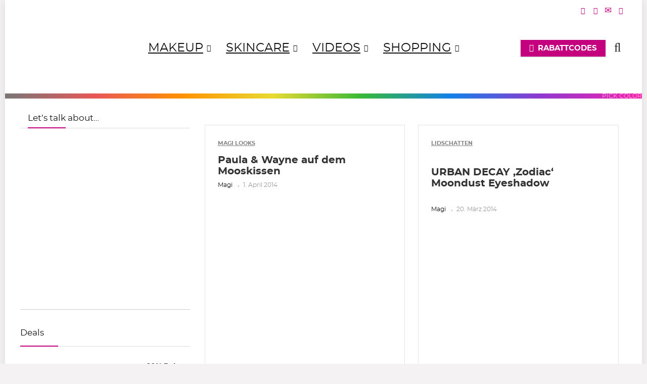

--- FILE ---
content_type: text/html; charset=UTF-8
request_url: https://www.magi-mania.de/farbe/grun/page/4/
body_size: 38125
content:
<!DOCTYPE html>
<html lang="de">
<head><meta charset="UTF-8" /><script>if(navigator.userAgent.match(/MSIE|Internet Explorer/i)||navigator.userAgent.match(/Trident\/7\..*?rv:11/i)){var href=document.location.href;if(!href.match(/[?&]noclsop/)){if(href.indexOf("?")==-1){if(href.indexOf("#")==-1){document.location.href=href+"?noclsop=1"}else{document.location.href=href.replace("#","?noclsop=1#")}}else{if(href.indexOf("#")==-1){document.location.href=href+"&noclsop=1"}else{document.location.href=href.replace("#","&noclsop=1#")}}}}</script><script>(()=>{class RocketLazyLoadScripts{constructor(){this.v="2.0.4",this.userEvents=["keydown","keyup","mousedown","mouseup","mousemove","mouseover","mouseout","touchmove","touchstart","touchend","touchcancel","wheel","click","dblclick","input"],this.attributeEvents=["onblur","onclick","oncontextmenu","ondblclick","onfocus","onmousedown","onmouseenter","onmouseleave","onmousemove","onmouseout","onmouseover","onmouseup","onmousewheel","onscroll","onsubmit"]}async t(){this.i(),this.o(),/iP(ad|hone)/.test(navigator.userAgent)&&this.h(),this.u(),this.l(this),this.m(),this.k(this),this.p(this),this._(),await Promise.all([this.R(),this.L()]),this.lastBreath=Date.now(),this.S(this),this.P(),this.D(),this.O(),this.M(),await this.C(this.delayedScripts.normal),await this.C(this.delayedScripts.defer),await this.C(this.delayedScripts.async),await this.T(),await this.F(),await this.j(),await this.A(),window.dispatchEvent(new Event("rocket-allScriptsLoaded")),this.everythingLoaded=!0,this.lastTouchEnd&&await new Promise(t=>setTimeout(t,500-Date.now()+this.lastTouchEnd)),this.I(),this.H(),this.U(),this.W()}i(){this.CSPIssue=sessionStorage.getItem("rocketCSPIssue"),document.addEventListener("securitypolicyviolation",t=>{this.CSPIssue||"script-src-elem"!==t.violatedDirective||"data"!==t.blockedURI||(this.CSPIssue=!0,sessionStorage.setItem("rocketCSPIssue",!0))},{isRocket:!0})}o(){window.addEventListener("pageshow",t=>{this.persisted=t.persisted,this.realWindowLoadedFired=!0},{isRocket:!0}),window.addEventListener("pagehide",()=>{this.onFirstUserAction=null},{isRocket:!0})}h(){let t;function e(e){t=e}window.addEventListener("touchstart",e,{isRocket:!0}),window.addEventListener("touchend",function i(o){o.changedTouches[0]&&t.changedTouches[0]&&Math.abs(o.changedTouches[0].pageX-t.changedTouches[0].pageX)<10&&Math.abs(o.changedTouches[0].pageY-t.changedTouches[0].pageY)<10&&o.timeStamp-t.timeStamp<200&&(window.removeEventListener("touchstart",e,{isRocket:!0}),window.removeEventListener("touchend",i,{isRocket:!0}),"INPUT"===o.target.tagName&&"text"===o.target.type||(o.target.dispatchEvent(new TouchEvent("touchend",{target:o.target,bubbles:!0})),o.target.dispatchEvent(new MouseEvent("mouseover",{target:o.target,bubbles:!0})),o.target.dispatchEvent(new PointerEvent("click",{target:o.target,bubbles:!0,cancelable:!0,detail:1,clientX:o.changedTouches[0].clientX,clientY:o.changedTouches[0].clientY})),event.preventDefault()))},{isRocket:!0})}q(t){this.userActionTriggered||("mousemove"!==t.type||this.firstMousemoveIgnored?"keyup"===t.type||"mouseover"===t.type||"mouseout"===t.type||(this.userActionTriggered=!0,this.onFirstUserAction&&this.onFirstUserAction()):this.firstMousemoveIgnored=!0),"click"===t.type&&t.preventDefault(),t.stopPropagation(),t.stopImmediatePropagation(),"touchstart"===this.lastEvent&&"touchend"===t.type&&(this.lastTouchEnd=Date.now()),"click"===t.type&&(this.lastTouchEnd=0),this.lastEvent=t.type,t.composedPath&&t.composedPath()[0].getRootNode()instanceof ShadowRoot&&(t.rocketTarget=t.composedPath()[0]),this.savedUserEvents.push(t)}u(){this.savedUserEvents=[],this.userEventHandler=this.q.bind(this),this.userEvents.forEach(t=>window.addEventListener(t,this.userEventHandler,{passive:!1,isRocket:!0})),document.addEventListener("visibilitychange",this.userEventHandler,{isRocket:!0})}U(){this.userEvents.forEach(t=>window.removeEventListener(t,this.userEventHandler,{passive:!1,isRocket:!0})),document.removeEventListener("visibilitychange",this.userEventHandler,{isRocket:!0}),this.savedUserEvents.forEach(t=>{(t.rocketTarget||t.target).dispatchEvent(new window[t.constructor.name](t.type,t))})}m(){const t="return false",e=Array.from(this.attributeEvents,t=>"data-rocket-"+t),i="["+this.attributeEvents.join("],[")+"]",o="[data-rocket-"+this.attributeEvents.join("],[data-rocket-")+"]",s=(e,i,o)=>{o&&o!==t&&(e.setAttribute("data-rocket-"+i,o),e["rocket"+i]=new Function("event",o),e.setAttribute(i,t))};new MutationObserver(t=>{for(const n of t)"attributes"===n.type&&(n.attributeName.startsWith("data-rocket-")||this.everythingLoaded?n.attributeName.startsWith("data-rocket-")&&this.everythingLoaded&&this.N(n.target,n.attributeName.substring(12)):s(n.target,n.attributeName,n.target.getAttribute(n.attributeName))),"childList"===n.type&&n.addedNodes.forEach(t=>{if(t.nodeType===Node.ELEMENT_NODE)if(this.everythingLoaded)for(const i of[t,...t.querySelectorAll(o)])for(const t of i.getAttributeNames())e.includes(t)&&this.N(i,t.substring(12));else for(const e of[t,...t.querySelectorAll(i)])for(const t of e.getAttributeNames())this.attributeEvents.includes(t)&&s(e,t,e.getAttribute(t))})}).observe(document,{subtree:!0,childList:!0,attributeFilter:[...this.attributeEvents,...e]})}I(){this.attributeEvents.forEach(t=>{document.querySelectorAll("[data-rocket-"+t+"]").forEach(e=>{this.N(e,t)})})}N(t,e){const i=t.getAttribute("data-rocket-"+e);i&&(t.setAttribute(e,i),t.removeAttribute("data-rocket-"+e))}k(t){Object.defineProperty(HTMLElement.prototype,"onclick",{get(){return this.rocketonclick||null},set(e){this.rocketonclick=e,this.setAttribute(t.everythingLoaded?"onclick":"data-rocket-onclick","this.rocketonclick(event)")}})}S(t){function e(e,i){let o=e[i];e[i]=null,Object.defineProperty(e,i,{get:()=>o,set(s){t.everythingLoaded?o=s:e["rocket"+i]=o=s}})}e(document,"onreadystatechange"),e(window,"onload"),e(window,"onpageshow");try{Object.defineProperty(document,"readyState",{get:()=>t.rocketReadyState,set(e){t.rocketReadyState=e},configurable:!0}),document.readyState="loading"}catch(t){console.log("WPRocket DJE readyState conflict, bypassing")}}l(t){this.originalAddEventListener=EventTarget.prototype.addEventListener,this.originalRemoveEventListener=EventTarget.prototype.removeEventListener,this.savedEventListeners=[],EventTarget.prototype.addEventListener=function(e,i,o){o&&o.isRocket||!t.B(e,this)&&!t.userEvents.includes(e)||t.B(e,this)&&!t.userActionTriggered||e.startsWith("rocket-")||t.everythingLoaded?t.originalAddEventListener.call(this,e,i,o):(t.savedEventListeners.push({target:this,remove:!1,type:e,func:i,options:o}),"mouseenter"!==e&&"mouseleave"!==e||t.originalAddEventListener.call(this,e,t.savedUserEvents.push,o))},EventTarget.prototype.removeEventListener=function(e,i,o){o&&o.isRocket||!t.B(e,this)&&!t.userEvents.includes(e)||t.B(e,this)&&!t.userActionTriggered||e.startsWith("rocket-")||t.everythingLoaded?t.originalRemoveEventListener.call(this,e,i,o):t.savedEventListeners.push({target:this,remove:!0,type:e,func:i,options:o})}}J(t,e){this.savedEventListeners=this.savedEventListeners.filter(i=>{let o=i.type,s=i.target||window;return e!==o||t!==s||(this.B(o,s)&&(i.type="rocket-"+o),this.$(i),!1)})}H(){EventTarget.prototype.addEventListener=this.originalAddEventListener,EventTarget.prototype.removeEventListener=this.originalRemoveEventListener,this.savedEventListeners.forEach(t=>this.$(t))}$(t){t.remove?this.originalRemoveEventListener.call(t.target,t.type,t.func,t.options):this.originalAddEventListener.call(t.target,t.type,t.func,t.options)}p(t){let e;function i(e){return t.everythingLoaded?e:e.split(" ").map(t=>"load"===t||t.startsWith("load.")?"rocket-jquery-load":t).join(" ")}function o(o){function s(e){const s=o.fn[e];o.fn[e]=o.fn.init.prototype[e]=function(){return this[0]===window&&t.userActionTriggered&&("string"==typeof arguments[0]||arguments[0]instanceof String?arguments[0]=i(arguments[0]):"object"==typeof arguments[0]&&Object.keys(arguments[0]).forEach(t=>{const e=arguments[0][t];delete arguments[0][t],arguments[0][i(t)]=e})),s.apply(this,arguments),this}}if(o&&o.fn&&!t.allJQueries.includes(o)){const e={DOMContentLoaded:[],"rocket-DOMContentLoaded":[]};for(const t in e)document.addEventListener(t,()=>{e[t].forEach(t=>t())},{isRocket:!0});o.fn.ready=o.fn.init.prototype.ready=function(i){function s(){parseInt(o.fn.jquery)>2?setTimeout(()=>i.bind(document)(o)):i.bind(document)(o)}return"function"==typeof i&&(t.realDomReadyFired?!t.userActionTriggered||t.fauxDomReadyFired?s():e["rocket-DOMContentLoaded"].push(s):e.DOMContentLoaded.push(s)),o([])},s("on"),s("one"),s("off"),t.allJQueries.push(o)}e=o}t.allJQueries=[],o(window.jQuery),Object.defineProperty(window,"jQuery",{get:()=>e,set(t){o(t)}})}P(){const t=new Map;document.write=document.writeln=function(e){const i=document.currentScript,o=document.createRange(),s=i.parentElement;let n=t.get(i);void 0===n&&(n=i.nextSibling,t.set(i,n));const c=document.createDocumentFragment();o.setStart(c,0),c.appendChild(o.createContextualFragment(e)),s.insertBefore(c,n)}}async R(){return new Promise(t=>{this.userActionTriggered?t():this.onFirstUserAction=t})}async L(){return new Promise(t=>{document.addEventListener("DOMContentLoaded",()=>{this.realDomReadyFired=!0,t()},{isRocket:!0})})}async j(){return this.realWindowLoadedFired?Promise.resolve():new Promise(t=>{window.addEventListener("load",t,{isRocket:!0})})}M(){this.pendingScripts=[];this.scriptsMutationObserver=new MutationObserver(t=>{for(const e of t)e.addedNodes.forEach(t=>{"SCRIPT"!==t.tagName||t.noModule||t.isWPRocket||this.pendingScripts.push({script:t,promise:new Promise(e=>{const i=()=>{const i=this.pendingScripts.findIndex(e=>e.script===t);i>=0&&this.pendingScripts.splice(i,1),e()};t.addEventListener("load",i,{isRocket:!0}),t.addEventListener("error",i,{isRocket:!0}),setTimeout(i,1e3)})})})}),this.scriptsMutationObserver.observe(document,{childList:!0,subtree:!0})}async F(){await this.X(),this.pendingScripts.length?(await this.pendingScripts[0].promise,await this.F()):this.scriptsMutationObserver.disconnect()}D(){this.delayedScripts={normal:[],async:[],defer:[]},document.querySelectorAll("script[type$=rocketlazyloadscript]").forEach(t=>{t.hasAttribute("data-rocket-src")?t.hasAttribute("async")&&!1!==t.async?this.delayedScripts.async.push(t):t.hasAttribute("defer")&&!1!==t.defer||"module"===t.getAttribute("data-rocket-type")?this.delayedScripts.defer.push(t):this.delayedScripts.normal.push(t):this.delayedScripts.normal.push(t)})}async _(){await this.L();let t=[];document.querySelectorAll("script[type$=rocketlazyloadscript][data-rocket-src]").forEach(e=>{let i=e.getAttribute("data-rocket-src");if(i&&!i.startsWith("data:")){i.startsWith("//")&&(i=location.protocol+i);try{const o=new URL(i).origin;o!==location.origin&&t.push({src:o,crossOrigin:e.crossOrigin||"module"===e.getAttribute("data-rocket-type")})}catch(t){}}}),t=[...new Map(t.map(t=>[JSON.stringify(t),t])).values()],this.Y(t,"preconnect")}async G(t){if(await this.K(),!0!==t.noModule||!("noModule"in HTMLScriptElement.prototype))return new Promise(e=>{let i;function o(){(i||t).setAttribute("data-rocket-status","executed"),e()}try{if(navigator.userAgent.includes("Firefox/")||""===navigator.vendor||this.CSPIssue)i=document.createElement("script"),[...t.attributes].forEach(t=>{let e=t.nodeName;"type"!==e&&("data-rocket-type"===e&&(e="type"),"data-rocket-src"===e&&(e="src"),i.setAttribute(e,t.nodeValue))}),t.text&&(i.text=t.text),t.nonce&&(i.nonce=t.nonce),i.hasAttribute("src")?(i.addEventListener("load",o,{isRocket:!0}),i.addEventListener("error",()=>{i.setAttribute("data-rocket-status","failed-network"),e()},{isRocket:!0}),setTimeout(()=>{i.isConnected||e()},1)):(i.text=t.text,o()),i.isWPRocket=!0,t.parentNode.replaceChild(i,t);else{const i=t.getAttribute("data-rocket-type"),s=t.getAttribute("data-rocket-src");i?(t.type=i,t.removeAttribute("data-rocket-type")):t.removeAttribute("type"),t.addEventListener("load",o,{isRocket:!0}),t.addEventListener("error",i=>{this.CSPIssue&&i.target.src.startsWith("data:")?(console.log("WPRocket: CSP fallback activated"),t.removeAttribute("src"),this.G(t).then(e)):(t.setAttribute("data-rocket-status","failed-network"),e())},{isRocket:!0}),s?(t.fetchPriority="high",t.removeAttribute("data-rocket-src"),t.src=s):t.src="data:text/javascript;base64,"+window.btoa(unescape(encodeURIComponent(t.text)))}}catch(i){t.setAttribute("data-rocket-status","failed-transform"),e()}});t.setAttribute("data-rocket-status","skipped")}async C(t){const e=t.shift();return e?(e.isConnected&&await this.G(e),this.C(t)):Promise.resolve()}O(){this.Y([...this.delayedScripts.normal,...this.delayedScripts.defer,...this.delayedScripts.async],"preload")}Y(t,e){this.trash=this.trash||[];let i=!0;var o=document.createDocumentFragment();t.forEach(t=>{const s=t.getAttribute&&t.getAttribute("data-rocket-src")||t.src;if(s&&!s.startsWith("data:")){const n=document.createElement("link");n.href=s,n.rel=e,"preconnect"!==e&&(n.as="script",n.fetchPriority=i?"high":"low"),t.getAttribute&&"module"===t.getAttribute("data-rocket-type")&&(n.crossOrigin=!0),t.crossOrigin&&(n.crossOrigin=t.crossOrigin),t.integrity&&(n.integrity=t.integrity),t.nonce&&(n.nonce=t.nonce),o.appendChild(n),this.trash.push(n),i=!1}}),document.head.appendChild(o)}W(){this.trash.forEach(t=>t.remove())}async T(){try{document.readyState="interactive"}catch(t){}this.fauxDomReadyFired=!0;try{await this.K(),this.J(document,"readystatechange"),document.dispatchEvent(new Event("rocket-readystatechange")),await this.K(),document.rocketonreadystatechange&&document.rocketonreadystatechange(),await this.K(),this.J(document,"DOMContentLoaded"),document.dispatchEvent(new Event("rocket-DOMContentLoaded")),await this.K(),this.J(window,"DOMContentLoaded"),window.dispatchEvent(new Event("rocket-DOMContentLoaded"))}catch(t){console.error(t)}}async A(){try{document.readyState="complete"}catch(t){}try{await this.K(),this.J(document,"readystatechange"),document.dispatchEvent(new Event("rocket-readystatechange")),await this.K(),document.rocketonreadystatechange&&document.rocketonreadystatechange(),await this.K(),this.J(window,"load"),window.dispatchEvent(new Event("rocket-load")),await this.K(),window.rocketonload&&window.rocketonload(),await this.K(),this.allJQueries.forEach(t=>t(window).trigger("rocket-jquery-load")),await this.K(),this.J(window,"pageshow");const t=new Event("rocket-pageshow");t.persisted=this.persisted,window.dispatchEvent(t),await this.K(),window.rocketonpageshow&&window.rocketonpageshow({persisted:this.persisted})}catch(t){console.error(t)}}async K(){Date.now()-this.lastBreath>45&&(await this.X(),this.lastBreath=Date.now())}async X(){return document.hidden?new Promise(t=>setTimeout(t)):new Promise(t=>requestAnimationFrame(t))}B(t,e){return e===document&&"readystatechange"===t||(e===document&&"DOMContentLoaded"===t||(e===window&&"DOMContentLoaded"===t||(e===window&&"load"===t||e===window&&"pageshow"===t)))}static run(){(new RocketLazyLoadScripts).t()}}RocketLazyLoadScripts.run()})();</script>

<meta name="viewport" content="width=device-width, initial-scale=1.0" />
<!-- feeds & pingback -->
<link rel="profile" href="https://gmpg.org/xfn/11" />
<link rel="pingback" href="https://www.magi-mania.de/xmlrpc.php" />
<meta name='robots' content='index, follow, max-image-preview:large, max-snippet:-1, max-video-preview:-1' />

	<!-- This site is optimized with the Yoast SEO plugin v26.7 - https://yoast.com/wordpress/plugins/seo/ -->
	<title>Alles in der Farbe &quot;Grün&quot; auf dem MAGIMANIA Beauty Blog</title>
	<link rel="canonical" href="https://www.magi-mania.de/farbe/grun/page/4/" />
	<link rel="prev" href="https://www.magi-mania.de/farbe/grun/page/3/" />
	<link rel="next" href="https://www.magi-mania.de/farbe/grun/page/5/" />
	<meta property="og:locale" content="de_DE" />
	<meta property="og:type" content="article" />
	<meta property="og:title" content="Alles in der Farbe &quot;Grün&quot; auf dem MAGIMANIA Beauty Blog" />
	<meta property="og:url" content="https://www.magi-mania.de/farbe/grun/" />
	<meta property="og:site_name" content="MAGIMANIA" />
	<meta property="og:image" content="https://www.magi-mania.de/img/2016/08/magimania-beauty-blog-logo-retina.png" />
	<meta property="og:image:width" content="512" />
	<meta property="og:image:height" content="512" />
	<meta property="og:image:type" content="image/png" />
	<meta name="twitter:card" content="summary_large_image" />
	<meta name="twitter:site" content="@magimania" />
	<script type="application/ld+json" class="yoast-schema-graph">{"@context":"https://schema.org","@graph":[{"@type":"CollectionPage","@id":"https://www.magi-mania.de/farbe/grun/","url":"https://www.magi-mania.de/farbe/grun/page/4/","name":"Alles in der Farbe \"Grün\" auf dem MAGIMANIA Beauty Blog","isPartOf":{"@id":"https://www.magi-mania.de/#website"},"primaryImageOfPage":{"@id":"https://www.magi-mania.de/farbe/grun/page/4/#primaryimage"},"image":{"@id":"https://www.magi-mania.de/farbe/grun/page/4/#primaryimage"},"thumbnailUrl":"https://www.magi-mania.de/img/images/PAULAs-CHOICE-The-Nude-Mattes-Palette-Eyeshadow-Wayne-Goss-Makeup-8.jpg","breadcrumb":{"@id":"https://www.magi-mania.de/farbe/grun/page/4/#breadcrumb"},"inLanguage":"de"},{"@type":"ImageObject","inLanguage":"de","@id":"https://www.magi-mania.de/farbe/grun/page/4/#primaryimage","url":"https://www.magi-mania.de/img/images/PAULAs-CHOICE-The-Nude-Mattes-Palette-Eyeshadow-Wayne-Goss-Makeup-8.jpg","contentUrl":"https://www.magi-mania.de/img/images/PAULAs-CHOICE-The-Nude-Mattes-Palette-Eyeshadow-Wayne-Goss-Makeup-8.jpg","width":960,"height":960},{"@type":"BreadcrumbList","@id":"https://www.magi-mania.de/farbe/grun/page/4/#breadcrumb","itemListElement":[{"@type":"ListItem","position":1,"name":"Beauty Blog deutsch","item":"https://www.magi-mania.de/blog/"},{"@type":"ListItem","position":2,"name":"Bunt","item":"https://www.magi-mania.de/farbe/bunt/"},{"@type":"ListItem","position":3,"name":"Grün"}]},{"@type":"WebSite","@id":"https://www.magi-mania.de/#website","url":"https://www.magi-mania.de/","name":"MAGIMANIA","description":"Makeup, Skincare, News &amp; Deals","publisher":{"@id":"https://www.magi-mania.de/#/schema/person/34c7ff55de7bd30bf5ce24b7ab29a422"},"alternateName":"MAGIMANIA Beauty Blog","potentialAction":[{"@type":"SearchAction","target":{"@type":"EntryPoint","urlTemplate":"https://www.magi-mania.de/?s={search_term_string}"},"query-input":{"@type":"PropertyValueSpecification","valueRequired":true,"valueName":"search_term_string"}}],"inLanguage":"de"},{"@type":["Person","Organization"],"@id":"https://www.magi-mania.de/#/schema/person/34c7ff55de7bd30bf5ce24b7ab29a422","name":"Magi","image":{"@type":"ImageObject","inLanguage":"de","@id":"https://www.magi-mania.de/#/schema/person/image/","url":"https://www.magi-mania.de/img/2023/06/cropped-magimania-logo.webp","contentUrl":"https://www.magi-mania.de/img/2023/06/cropped-magimania-logo.webp","width":512,"height":512,"caption":"Magi"},"logo":{"@id":"https://www.magi-mania.de/#/schema/person/image/"},"description":"Mother of Pearl, Shimmer &amp; Magimania∞ graublau | ∫∫∫ braun &amp; fein | Ω sehr hell &amp; gelblich | Sommertyp | leichte Mischhaut | Haardesaster","sameAs":["https://www.magi-mania.de/author/magi","https://www.facebook.com/magimania","https://instagram.com/magimania","https://www.pinterest.com/magimania/","https://x.com/https://twitter.com/magimania","https://www.youtube.com/user/magimania"]}]}</script>
	<!-- / Yoast SEO plugin. -->



<link rel="alternate" type="application/rss+xml" title="MAGIMANIA &raquo; Feed" href="https://www.magi-mania.de/feed/" />
<style id='wp-img-auto-sizes-contain-inline-css' type='text/css'>
img:is([sizes=auto i],[sizes^="auto," i]){contain-intrinsic-size:3000px 1500px}
/*# sourceURL=wp-img-auto-sizes-contain-inline-css */
</style>
<style id='wp-block-library-inline-css' type='text/css'>
:root{--wp-block-synced-color:#7a00df;--wp-block-synced-color--rgb:122,0,223;--wp-bound-block-color:var(--wp-block-synced-color);--wp-editor-canvas-background:#ddd;--wp-admin-theme-color:#007cba;--wp-admin-theme-color--rgb:0,124,186;--wp-admin-theme-color-darker-10:#006ba1;--wp-admin-theme-color-darker-10--rgb:0,107,160.5;--wp-admin-theme-color-darker-20:#005a87;--wp-admin-theme-color-darker-20--rgb:0,90,135;--wp-admin-border-width-focus:2px}@media (min-resolution:192dpi){:root{--wp-admin-border-width-focus:1.5px}}.wp-element-button{cursor:pointer}:root .has-very-light-gray-background-color{background-color:#eee}:root .has-very-dark-gray-background-color{background-color:#313131}:root .has-very-light-gray-color{color:#eee}:root .has-very-dark-gray-color{color:#313131}:root .has-vivid-green-cyan-to-vivid-cyan-blue-gradient-background{background:linear-gradient(135deg,#00d084,#0693e3)}:root .has-purple-crush-gradient-background{background:linear-gradient(135deg,#34e2e4,#4721fb 50%,#ab1dfe)}:root .has-hazy-dawn-gradient-background{background:linear-gradient(135deg,#faaca8,#dad0ec)}:root .has-subdued-olive-gradient-background{background:linear-gradient(135deg,#fafae1,#67a671)}:root .has-atomic-cream-gradient-background{background:linear-gradient(135deg,#fdd79a,#004a59)}:root .has-nightshade-gradient-background{background:linear-gradient(135deg,#330968,#31cdcf)}:root .has-midnight-gradient-background{background:linear-gradient(135deg,#020381,#2874fc)}:root{--wp--preset--font-size--normal:16px;--wp--preset--font-size--huge:42px}.has-regular-font-size{font-size:1em}.has-larger-font-size{font-size:2.625em}.has-normal-font-size{font-size:var(--wp--preset--font-size--normal)}.has-huge-font-size{font-size:var(--wp--preset--font-size--huge)}.has-text-align-center{text-align:center}.has-text-align-left{text-align:left}.has-text-align-right{text-align:right}.has-fit-text{white-space:nowrap!important}#end-resizable-editor-section{display:none}.aligncenter{clear:both}.items-justified-left{justify-content:flex-start}.items-justified-center{justify-content:center}.items-justified-right{justify-content:flex-end}.items-justified-space-between{justify-content:space-between}.screen-reader-text{border:0;clip-path:inset(50%);height:1px;margin:-1px;overflow:hidden;padding:0;position:absolute;width:1px;word-wrap:normal!important}.screen-reader-text:focus{background-color:#ddd;clip-path:none;color:#444;display:block;font-size:1em;height:auto;left:5px;line-height:normal;padding:15px 23px 14px;text-decoration:none;top:5px;width:auto;z-index:100000}html :where(.has-border-color){border-style:solid}html :where([style*=border-top-color]){border-top-style:solid}html :where([style*=border-right-color]){border-right-style:solid}html :where([style*=border-bottom-color]){border-bottom-style:solid}html :where([style*=border-left-color]){border-left-style:solid}html :where([style*=border-width]){border-style:solid}html :where([style*=border-top-width]){border-top-style:solid}html :where([style*=border-right-width]){border-right-style:solid}html :where([style*=border-bottom-width]){border-bottom-style:solid}html :where([style*=border-left-width]){border-left-style:solid}html :where(img[class*=wp-image-]){height:auto;max-width:100%}:where(figure){margin:0 0 1em}html :where(.is-position-sticky){--wp-admin--admin-bar--position-offset:var(--wp-admin--admin-bar--height,0px)}@media screen and (max-width:600px){html :where(.is-position-sticky){--wp-admin--admin-bar--position-offset:0px}}

/*# sourceURL=wp-block-library-inline-css */
</style><style id='wp-block-group-inline-css' type='text/css'>
.wp-block-group{box-sizing:border-box}:where(.wp-block-group.wp-block-group-is-layout-constrained){position:relative}
/*# sourceURL=https://www.magi-mania.de/wp-includes/blocks/group/style.min.css */
</style>
<link data-minify="1" rel='stylesheet' id='wc-blocks-style-css' href='https://www.magi-mania.de/wp-content/cache/min/1/wp-content/plugins/woocommerce/assets/client/blocks/wc-blocks.css?ver=1765557518' type='text/css' media='all' />
<style id='global-styles-inline-css' type='text/css'>
:root{--wp--preset--aspect-ratio--square: 1;--wp--preset--aspect-ratio--4-3: 4/3;--wp--preset--aspect-ratio--3-4: 3/4;--wp--preset--aspect-ratio--3-2: 3/2;--wp--preset--aspect-ratio--2-3: 2/3;--wp--preset--aspect-ratio--16-9: 16/9;--wp--preset--aspect-ratio--9-16: 9/16;--wp--preset--color--black: #000000;--wp--preset--color--cyan-bluish-gray: #abb8c3;--wp--preset--color--white: #ffffff;--wp--preset--color--pale-pink: #f78da7;--wp--preset--color--vivid-red: #cf2e2e;--wp--preset--color--luminous-vivid-orange: #ff6900;--wp--preset--color--luminous-vivid-amber: #fcb900;--wp--preset--color--light-green-cyan: #7bdcb5;--wp--preset--color--vivid-green-cyan: #00d084;--wp--preset--color--pale-cyan-blue: #8ed1fc;--wp--preset--color--vivid-cyan-blue: #0693e3;--wp--preset--color--vivid-purple: #9b51e0;--wp--preset--color--main: var(--rehub-main-color);--wp--preset--color--secondary: var(--rehub-sec-color);--wp--preset--color--buttonmain: var(--rehub-main-btn-bg);--wp--preset--color--cyan-grey: #abb8c3;--wp--preset--color--orange-light: #fcb900;--wp--preset--color--red: #cf2e2e;--wp--preset--color--red-bright: #f04057;--wp--preset--color--vivid-green: #00d084;--wp--preset--color--orange: #ff6900;--wp--preset--color--blue: #0693e3;--wp--preset--gradient--vivid-cyan-blue-to-vivid-purple: linear-gradient(135deg,rgb(6,147,227) 0%,rgb(155,81,224) 100%);--wp--preset--gradient--light-green-cyan-to-vivid-green-cyan: linear-gradient(135deg,rgb(122,220,180) 0%,rgb(0,208,130) 100%);--wp--preset--gradient--luminous-vivid-amber-to-luminous-vivid-orange: linear-gradient(135deg,rgb(252,185,0) 0%,rgb(255,105,0) 100%);--wp--preset--gradient--luminous-vivid-orange-to-vivid-red: linear-gradient(135deg,rgb(255,105,0) 0%,rgb(207,46,46) 100%);--wp--preset--gradient--very-light-gray-to-cyan-bluish-gray: linear-gradient(135deg,rgb(238,238,238) 0%,rgb(169,184,195) 100%);--wp--preset--gradient--cool-to-warm-spectrum: linear-gradient(135deg,rgb(74,234,220) 0%,rgb(151,120,209) 20%,rgb(207,42,186) 40%,rgb(238,44,130) 60%,rgb(251,105,98) 80%,rgb(254,248,76) 100%);--wp--preset--gradient--blush-light-purple: linear-gradient(135deg,rgb(255,206,236) 0%,rgb(152,150,240) 100%);--wp--preset--gradient--blush-bordeaux: linear-gradient(135deg,rgb(254,205,165) 0%,rgb(254,45,45) 50%,rgb(107,0,62) 100%);--wp--preset--gradient--luminous-dusk: linear-gradient(135deg,rgb(255,203,112) 0%,rgb(199,81,192) 50%,rgb(65,88,208) 100%);--wp--preset--gradient--pale-ocean: linear-gradient(135deg,rgb(255,245,203) 0%,rgb(182,227,212) 50%,rgb(51,167,181) 100%);--wp--preset--gradient--electric-grass: linear-gradient(135deg,rgb(202,248,128) 0%,rgb(113,206,126) 100%);--wp--preset--gradient--midnight: linear-gradient(135deg,rgb(2,3,129) 0%,rgb(40,116,252) 100%);--wp--preset--font-size--small: 13px;--wp--preset--font-size--medium: 20px;--wp--preset--font-size--large: 36px;--wp--preset--font-size--x-large: 42px;--wp--preset--font-family--system-font: Roboto,"Helvetica Neue",-apple-system,system-ui,BlinkMacSystemFont,"Segoe UI",Oxygen-Sans,sans-serif;--wp--preset--font-family--rh-nav-font: var(--rehub-nav-font,Roboto,"Helvetica Neue",-apple-system,system-ui,BlinkMacSystemFont,"Segoe UI",Oxygen-Sans,sans-serif);--wp--preset--font-family--rh-head-font: var(--rehub-head-font,Roboto,"Helvetica Neue",-apple-system,system-ui,BlinkMacSystemFont,"Segoe UI",Oxygen-Sans,sans-serif);--wp--preset--font-family--rh-btn-font: var(--rehub-btn-font,Roboto,"Helvetica Neue",-apple-system,system-ui,BlinkMacSystemFont,"Segoe UI",Oxygen-Sans,sans-serif);--wp--preset--font-family--rh-body-font: var(--rehub-body-font,Roboto,"Helvetica Neue",-apple-system,system-ui,BlinkMacSystemFont,"Segoe UI",Oxygen-Sans,sans-serif);--wp--preset--spacing--20: 0.44rem;--wp--preset--spacing--30: 0.67rem;--wp--preset--spacing--40: 1rem;--wp--preset--spacing--50: 1.5rem;--wp--preset--spacing--60: 2.25rem;--wp--preset--spacing--70: 3.38rem;--wp--preset--spacing--80: 5.06rem;--wp--preset--shadow--natural: 6px 6px 9px rgba(0, 0, 0, 0.2);--wp--preset--shadow--deep: 12px 12px 50px rgba(0, 0, 0, 0.4);--wp--preset--shadow--sharp: 6px 6px 0px rgba(0, 0, 0, 0.2);--wp--preset--shadow--outlined: 6px 6px 0px -3px rgb(255, 255, 255), 6px 6px rgb(0, 0, 0);--wp--preset--shadow--crisp: 6px 6px 0px rgb(0, 0, 0);}:root { --wp--style--global--content-size: 760px;--wp--style--global--wide-size: 900px; }:where(body) { margin: 0; }.wp-site-blocks > .alignleft { float: left; margin-right: 2em; }.wp-site-blocks > .alignright { float: right; margin-left: 2em; }.wp-site-blocks > .aligncenter { justify-content: center; margin-left: auto; margin-right: auto; }:where(.is-layout-flex){gap: 0.5em;}:where(.is-layout-grid){gap: 0.5em;}.is-layout-flow > .alignleft{float: left;margin-inline-start: 0;margin-inline-end: 2em;}.is-layout-flow > .alignright{float: right;margin-inline-start: 2em;margin-inline-end: 0;}.is-layout-flow > .aligncenter{margin-left: auto !important;margin-right: auto !important;}.is-layout-constrained > .alignleft{float: left;margin-inline-start: 0;margin-inline-end: 2em;}.is-layout-constrained > .alignright{float: right;margin-inline-start: 2em;margin-inline-end: 0;}.is-layout-constrained > .aligncenter{margin-left: auto !important;margin-right: auto !important;}.is-layout-constrained > :where(:not(.alignleft):not(.alignright):not(.alignfull)){max-width: var(--wp--style--global--content-size);margin-left: auto !important;margin-right: auto !important;}.is-layout-constrained > .alignwide{max-width: var(--wp--style--global--wide-size);}body .is-layout-flex{display: flex;}.is-layout-flex{flex-wrap: wrap;align-items: center;}.is-layout-flex > :is(*, div){margin: 0;}body .is-layout-grid{display: grid;}.is-layout-grid > :is(*, div){margin: 0;}body{padding-top: 0px;padding-right: 0px;padding-bottom: 0px;padding-left: 0px;}a:where(:not(.wp-element-button)){color: var(--rehub-link-color, violet);text-decoration: none;}h1{font-size: 29px;line-height: 34px;margin-top: 10px;margin-bottom: 31px;}h2{font-size: 25px;line-height: 31px;margin-top: 10px;margin-bottom: 31px;}h3{font-size: 20px;line-height: 28px;margin-top: 10px;margin-bottom: 25px;}h4{font-size: 18px;line-height: 24px;margin-top: 10px;margin-bottom: 18px;}h5{font-size: 16px;line-height: 20px;margin-top: 10px;margin-bottom: 15px;}h6{font-size: 14px;line-height: 20px;margin-top: 0px;margin-bottom: 10px;}:root :where(.wp-element-button, .wp-block-button__link){background-color: #32373c;border-width: 0;color: #fff;font-family: inherit;font-size: inherit;font-style: inherit;font-weight: inherit;letter-spacing: inherit;line-height: inherit;padding-top: calc(0.667em + 2px);padding-right: calc(1.333em + 2px);padding-bottom: calc(0.667em + 2px);padding-left: calc(1.333em + 2px);text-decoration: none;text-transform: inherit;}.has-black-color{color: var(--wp--preset--color--black) !important;}.has-cyan-bluish-gray-color{color: var(--wp--preset--color--cyan-bluish-gray) !important;}.has-white-color{color: var(--wp--preset--color--white) !important;}.has-pale-pink-color{color: var(--wp--preset--color--pale-pink) !important;}.has-vivid-red-color{color: var(--wp--preset--color--vivid-red) !important;}.has-luminous-vivid-orange-color{color: var(--wp--preset--color--luminous-vivid-orange) !important;}.has-luminous-vivid-amber-color{color: var(--wp--preset--color--luminous-vivid-amber) !important;}.has-light-green-cyan-color{color: var(--wp--preset--color--light-green-cyan) !important;}.has-vivid-green-cyan-color{color: var(--wp--preset--color--vivid-green-cyan) !important;}.has-pale-cyan-blue-color{color: var(--wp--preset--color--pale-cyan-blue) !important;}.has-vivid-cyan-blue-color{color: var(--wp--preset--color--vivid-cyan-blue) !important;}.has-vivid-purple-color{color: var(--wp--preset--color--vivid-purple) !important;}.has-main-color{color: var(--wp--preset--color--main) !important;}.has-secondary-color{color: var(--wp--preset--color--secondary) !important;}.has-buttonmain-color{color: var(--wp--preset--color--buttonmain) !important;}.has-cyan-grey-color{color: var(--wp--preset--color--cyan-grey) !important;}.has-orange-light-color{color: var(--wp--preset--color--orange-light) !important;}.has-red-color{color: var(--wp--preset--color--red) !important;}.has-red-bright-color{color: var(--wp--preset--color--red-bright) !important;}.has-vivid-green-color{color: var(--wp--preset--color--vivid-green) !important;}.has-orange-color{color: var(--wp--preset--color--orange) !important;}.has-blue-color{color: var(--wp--preset--color--blue) !important;}.has-black-background-color{background-color: var(--wp--preset--color--black) !important;}.has-cyan-bluish-gray-background-color{background-color: var(--wp--preset--color--cyan-bluish-gray) !important;}.has-white-background-color{background-color: var(--wp--preset--color--white) !important;}.has-pale-pink-background-color{background-color: var(--wp--preset--color--pale-pink) !important;}.has-vivid-red-background-color{background-color: var(--wp--preset--color--vivid-red) !important;}.has-luminous-vivid-orange-background-color{background-color: var(--wp--preset--color--luminous-vivid-orange) !important;}.has-luminous-vivid-amber-background-color{background-color: var(--wp--preset--color--luminous-vivid-amber) !important;}.has-light-green-cyan-background-color{background-color: var(--wp--preset--color--light-green-cyan) !important;}.has-vivid-green-cyan-background-color{background-color: var(--wp--preset--color--vivid-green-cyan) !important;}.has-pale-cyan-blue-background-color{background-color: var(--wp--preset--color--pale-cyan-blue) !important;}.has-vivid-cyan-blue-background-color{background-color: var(--wp--preset--color--vivid-cyan-blue) !important;}.has-vivid-purple-background-color{background-color: var(--wp--preset--color--vivid-purple) !important;}.has-main-background-color{background-color: var(--wp--preset--color--main) !important;}.has-secondary-background-color{background-color: var(--wp--preset--color--secondary) !important;}.has-buttonmain-background-color{background-color: var(--wp--preset--color--buttonmain) !important;}.has-cyan-grey-background-color{background-color: var(--wp--preset--color--cyan-grey) !important;}.has-orange-light-background-color{background-color: var(--wp--preset--color--orange-light) !important;}.has-red-background-color{background-color: var(--wp--preset--color--red) !important;}.has-red-bright-background-color{background-color: var(--wp--preset--color--red-bright) !important;}.has-vivid-green-background-color{background-color: var(--wp--preset--color--vivid-green) !important;}.has-orange-background-color{background-color: var(--wp--preset--color--orange) !important;}.has-blue-background-color{background-color: var(--wp--preset--color--blue) !important;}.has-black-border-color{border-color: var(--wp--preset--color--black) !important;}.has-cyan-bluish-gray-border-color{border-color: var(--wp--preset--color--cyan-bluish-gray) !important;}.has-white-border-color{border-color: var(--wp--preset--color--white) !important;}.has-pale-pink-border-color{border-color: var(--wp--preset--color--pale-pink) !important;}.has-vivid-red-border-color{border-color: var(--wp--preset--color--vivid-red) !important;}.has-luminous-vivid-orange-border-color{border-color: var(--wp--preset--color--luminous-vivid-orange) !important;}.has-luminous-vivid-amber-border-color{border-color: var(--wp--preset--color--luminous-vivid-amber) !important;}.has-light-green-cyan-border-color{border-color: var(--wp--preset--color--light-green-cyan) !important;}.has-vivid-green-cyan-border-color{border-color: var(--wp--preset--color--vivid-green-cyan) !important;}.has-pale-cyan-blue-border-color{border-color: var(--wp--preset--color--pale-cyan-blue) !important;}.has-vivid-cyan-blue-border-color{border-color: var(--wp--preset--color--vivid-cyan-blue) !important;}.has-vivid-purple-border-color{border-color: var(--wp--preset--color--vivid-purple) !important;}.has-main-border-color{border-color: var(--wp--preset--color--main) !important;}.has-secondary-border-color{border-color: var(--wp--preset--color--secondary) !important;}.has-buttonmain-border-color{border-color: var(--wp--preset--color--buttonmain) !important;}.has-cyan-grey-border-color{border-color: var(--wp--preset--color--cyan-grey) !important;}.has-orange-light-border-color{border-color: var(--wp--preset--color--orange-light) !important;}.has-red-border-color{border-color: var(--wp--preset--color--red) !important;}.has-red-bright-border-color{border-color: var(--wp--preset--color--red-bright) !important;}.has-vivid-green-border-color{border-color: var(--wp--preset--color--vivid-green) !important;}.has-orange-border-color{border-color: var(--wp--preset--color--orange) !important;}.has-blue-border-color{border-color: var(--wp--preset--color--blue) !important;}.has-vivid-cyan-blue-to-vivid-purple-gradient-background{background: var(--wp--preset--gradient--vivid-cyan-blue-to-vivid-purple) !important;}.has-light-green-cyan-to-vivid-green-cyan-gradient-background{background: var(--wp--preset--gradient--light-green-cyan-to-vivid-green-cyan) !important;}.has-luminous-vivid-amber-to-luminous-vivid-orange-gradient-background{background: var(--wp--preset--gradient--luminous-vivid-amber-to-luminous-vivid-orange) !important;}.has-luminous-vivid-orange-to-vivid-red-gradient-background{background: var(--wp--preset--gradient--luminous-vivid-orange-to-vivid-red) !important;}.has-very-light-gray-to-cyan-bluish-gray-gradient-background{background: var(--wp--preset--gradient--very-light-gray-to-cyan-bluish-gray) !important;}.has-cool-to-warm-spectrum-gradient-background{background: var(--wp--preset--gradient--cool-to-warm-spectrum) !important;}.has-blush-light-purple-gradient-background{background: var(--wp--preset--gradient--blush-light-purple) !important;}.has-blush-bordeaux-gradient-background{background: var(--wp--preset--gradient--blush-bordeaux) !important;}.has-luminous-dusk-gradient-background{background: var(--wp--preset--gradient--luminous-dusk) !important;}.has-pale-ocean-gradient-background{background: var(--wp--preset--gradient--pale-ocean) !important;}.has-electric-grass-gradient-background{background: var(--wp--preset--gradient--electric-grass) !important;}.has-midnight-gradient-background{background: var(--wp--preset--gradient--midnight) !important;}.has-small-font-size{font-size: var(--wp--preset--font-size--small) !important;}.has-medium-font-size{font-size: var(--wp--preset--font-size--medium) !important;}.has-large-font-size{font-size: var(--wp--preset--font-size--large) !important;}.has-x-large-font-size{font-size: var(--wp--preset--font-size--x-large) !important;}.has-system-font-font-family{font-family: var(--wp--preset--font-family--system-font) !important;}.has-rh-nav-font-font-family{font-family: var(--wp--preset--font-family--rh-nav-font) !important;}.has-rh-head-font-font-family{font-family: var(--wp--preset--font-family--rh-head-font) !important;}.has-rh-btn-font-font-family{font-family: var(--wp--preset--font-family--rh-btn-font) !important;}.has-rh-body-font-font-family{font-family: var(--wp--preset--font-family--rh-body-font) !important;}
/*# sourceURL=global-styles-inline-css */
</style>

<style id='woocommerce-inline-inline-css' type='text/css'>
.woocommerce form .form-row .required { visibility: visible; }
/*# sourceURL=woocommerce-inline-inline-css */
</style>
<link rel='stylesheet' id='cmplz-general-css' href='https://www.magi-mania.de/wp-content/plugins/complianz-gdpr/assets/css/cookieblocker.min.css?ver=1766729382' type='text/css' media='all' />
<link data-minify="1" rel='stylesheet' id='parent-style-css' href='https://www.magi-mania.de/wp-content/cache/min/1/wp-content/themes/rehub-theme/style.css?ver=1765557518' type='text/css' media='all' />
<link rel='stylesheet' id='child-style-css' href='https://www.magi-mania.de/wp-content/themes/magimania/style.css?ver=4.2.1' type='text/css' media='all' />
<link data-minify="1" rel='stylesheet' id='slb_core-css' href='https://www.magi-mania.de/wp-content/cache/min/1/wp-content/plugins/simple-lightbox/client/css/app.css?ver=1765557518' type='text/css' media='all' />
<link rel='stylesheet' id='tablepress-default-css' href='https://www.magi-mania.de/wp-content/tablepress-combined.min.css?ver=44' type='text/css' media='all' />
<link rel='stylesheet' id='wpcd-style-css' href='https://www.magi-mania.de/wp-content/plugins/wp-coupons-and-deals-premium/assets/css/dist/style.min.css?ver=3.2.1' type='text/css' media='all' />
<style id='wpcd-style-inline-css' type='text/css'>
 .coupon-type { background-color: #c4007f; } .deal-type { background-color: #c4007f; } .wpcd-coupon { border-color: #c4007f; } 
 .wpcd-coupon-button-type .coupon-code-wpcd .get-code-wpcd{ background-color:#c4007f; } .wpcd-coupon-button-type .coupon-code-wpcd .get-code-wpcd:after{ border-left-color:#c4007f; } span.wpcd_coupon_top_copy_span{ background-color: #c4007f !important; } .wpcd_coupon_popup_copy_code_wr { background-color: #c4007f; border-color: #c4007f !important; } .wpcd_popup-go-link { background-color: #c4007f !important; } .wpcd_popup-go-link:hover { background-color: #c4007f !important; } #wpcd_coupon_pagination_wr a, #wpcd_coupon_pagination_wr span { background-color: #c4007f; } 
/*# sourceURL=wpcd-style-inline-css */
</style>
<link data-minify="1" rel='stylesheet' id='eggrehub-css' href='https://www.magi-mania.de/wp-content/cache/min/1/wp-content/themes/rehub-theme/css/eggrehub.css?ver=1765557518' type='text/css' media='all' />
<link rel='stylesheet' id='rhstyle-css' href='https://www.magi-mania.de/wp-content/themes/magimania/style.css?ver=19.9.9.4' type='text/css' media='all' />
<link data-minify="1" rel='stylesheet' id='rehubicons-css' href='https://www.magi-mania.de/wp-content/cache/min/1/wp-content/themes/rehub-theme/iconstyle.css?ver=1765557518' type='text/css' media='all' />
<link data-minify="1" rel='stylesheet' id='rhajaxsearch-css' href='https://www.magi-mania.de/wp-content/cache/min/1/wp-content/themes/rehub-theme/css/ajaxsearch.css?ver=1765557518' type='text/css' media='all' />
<link data-minify="1" rel='stylesheet' id='rehub-woocommerce-css' href='https://www.magi-mania.de/wp-content/cache/min/1/wp-content/themes/rehub-theme/css/woocommerce.css?ver=1765557518' type='text/css' media='all' />
<script type="rocketlazyloadscript" data-rocket-type="text/javascript" async data-rocket-src="https://www.magi-mania.de/wp-content/plugins/burst-statistics/assets/js/timeme/timeme.min.js?ver=1768219174" id="burst-timeme-js"></script>
<script type="rocketlazyloadscript" data-rocket-type="text/javascript" async data-rocket-src="https://www.magi-mania.de/img/burst/js/burst.min.js?ver=1768903581" id="burst-js"></script>
<script type="text/javascript" src="https://www.magi-mania.de/wp-includes/js/jquery/jquery.min.js?ver=3.7.1" id="jquery-core-js"></script>
<script type="text/javascript" src="https://www.magi-mania.de/wp-includes/js/jquery/jquery-migrate.min.js?ver=3.4.1" id="jquery-migrate-js"></script>
<script type="text/javascript" id="wpcd-main-js-js-extra">
/* <![CDATA[ */
var wpcd_object = {"ajaxurl":"https://www.magi-mania.de/wp-admin/admin-ajax.php","security":"2a2449efbb"};
var wpcd_main_js = {"minutes":"Minuten","seconds":"Sekunden","hours":"Stunden","day":"Tage","week":"Wochen","expired_text":"Dieses Angebot ist abgelaufen!","word_count":"30","button_text":"Kopieren","after_copy":"Kopiert","vote_success":"You have voted successfully!","vote_fail":"Voting failed!","vote_already":"You have voted already!"};
//# sourceURL=wpcd-main-js-js-extra
/* ]]> */
</script>
<script type="rocketlazyloadscript" data-minify="1" data-rocket-type="text/javascript" data-rocket-src="https://www.magi-mania.de/wp-content/cache/min/1/wp-content/plugins/wp-coupons-and-deals-premium/assets/js/main.js?ver=1765557518" id="wpcd-main-js-js"></script>
<script type="text/javascript" src="https://www.magi-mania.de/wp-content/plugins/wp-coupons-and-deals-premium/assets/js/jquery.countdown.min.js?ver=3.2.1" id="wpcd-countdown-js-js"></script>
			<style>.cmplz-hidden {
					display: none !important;
				}</style><link rel="preload" href="https://www.magi-mania.de/wp-content/themes/rehub-theme/fonts/rhicons.woff2?3oibrk" as="font" type="font/woff2" crossorigin="crossorigin"><style type="text/css"> .rate-line .filled,.rate_bar_wrap .review-top .overall-score,.rate-bar-bar,.top_rating_item .score.square_score,.radial-progress .circle .mask .fill{background-color:#c4007f;}.meter-wrapper .meter,.rate_bar_wrap_two_reviews .score_val{border-color:#c4007f;}nav.top_menu > ul > li > a{padding:11px 15px 15px 15px;font-size:17px}nav.top_menu > ul > li > a{text-transform:uppercase;}nav.top_menu > ul > li > a{font-weight:normal;}nav.top_menu > ul > li,.main-nav.dark_style nav.top_menu>ul>li{border:none;}nav.top_menu > ul > li > a{color:#111111 !important;}nav.top_menu > ul > li > a:hover{box-shadow:none;}.responsive_nav_wrap{background:none repeat scroll 0 0 #ffffff!important;box-shadow:none;}.main-nav{border-bottom:none;border-top:none;}.dl-menuwrapper .dl-menu{margin:0 !important}.responsive_nav_wrap .user-ava-intop:after,.dl-menuwrapper button i,.responsive_nav_wrap .rh-header-icon{color:#46373f !important;}.dl-menuwrapper button svg line{stroke:#46373f !important;}#rhNavToolWrap{background:none repeat scroll 0 0 #ffffff!important;}body #rhNavToolWrap{position:relative;box-shadow:none !important}#rhNavToolWrap .user-dropdown-intop-menu{bottom:auto !important;top:100%;margin-top:0}#main_header,.is-sticky .logo_section_wrap,.sticky-active.logo_section_wrap{background-color:#ffffff !important}.main-nav.white_style{border-top:none}nav.top_menu > ul:not(.off-canvas) > li > a:after{top:auto;bottom:0}.header-top{border:none;}.main-side{float:right;}.sidebar{float:left}.left-sidebar-archive .main-side{float:right;}.left-sidebar-archive .sidebar{float:left}.footer-bottom{background-color:#333333 !important}.footer-bottom .footer_widget{border:none !important} .widget .title:after{border-bottom:2px solid #c4007f;}.rehub-main-color-border,nav.top_menu > ul > li.vertical-menu.border-main-color .sub-menu,.rh-main-bg-hover:hover,.wp-block-quote,ul.def_btn_link_tabs li.active a,.wp-block-pullquote{border-color:#c4007f;}.wpsm_promobox.rehub_promobox{border-left-color:#c4007f!important;}.color_link{color:#c4007f !important;}.featured_slider:hover .score,article.post .wpsm_toplist_heading:before{border-color:#c4007f;}.btn_more:hover,.tw-pagination .current{border:1px solid #c4007f;color:#fff}.rehub_woo_review .rehub_woo_tabs_menu li.current{border-top:3px solid #c4007f;}.gallery-pics .gp-overlay{box-shadow:0 0 0 4px #c4007f inset;}.post .rehub_woo_tabs_menu li.current,.woocommerce div.product .woocommerce-tabs ul.tabs li.active{border-top:2px solid #c4007f;}.rething_item a.cat{border-bottom-color:#c4007f}nav.top_menu ul li ul.sub-menu{border-bottom:2px solid #c4007f;}.widget.deal_daywoo,.elementor-widget-wpsm_woofeatured .deal_daywoo{border:3px solid #c4007f;padding:20px;background:#fff;}.deal_daywoo .wpsm-bar-bar{background-color:#c4007f !important} #buddypress div.item-list-tabs ul li.selected a span,#buddypress div.item-list-tabs ul li.current a span,#buddypress div.item-list-tabs ul li a span,.user-profile-div .user-menu-tab > li.active > a,.user-profile-div .user-menu-tab > li.active > a:focus,.user-profile-div .user-menu-tab > li.active > a:hover,.news_in_thumb:hover a.rh-label-string,.news_out_thumb:hover a.rh-label-string,.col-feat-grid:hover a.rh-label-string,.carousel-style-deal .re_carousel .controls,.re_carousel .controls:hover,.openedprevnext .postNavigation .postnavprev,.postNavigation .postnavprev:hover,.top_chart_pagination a.selected,.flex-control-paging li a.flex-active,.flex-control-paging li a:hover,.btn_more:hover,body .tabs-menu li:hover,body .tabs-menu li.current,.featured_slider:hover .score,#bbp_user_edit_submit,.bbp-topic-pagination a,.bbp-topic-pagination a,.custom-checkbox label.checked:after,.slider_post .caption,ul.postpagination li.active a,ul.postpagination li:hover a,ul.postpagination li a:focus,.top_theme h5 strong,.re_carousel .text:after,#topcontrol:hover,.main_slider .flex-overlay:hover a.read-more,.rehub_chimp #mc_embed_signup input#mc-embedded-subscribe,#rank_1.rank_count,#toplistmenu > ul li:before,.rehub_chimp:before,.wpsm-members > strong:first-child,.r_catbox_btn,.wpcf7 .wpcf7-submit,.wpsm_pretty_hover li:hover,.wpsm_pretty_hover li.current,.rehub-main-color-bg,.togglegreedybtn:after,.rh-bg-hover-color:hover a.rh-label-string,.rh-main-bg-hover:hover,.rh_wrapper_video_playlist .rh_video_currently_playing,.rh_wrapper_video_playlist .rh_video_currently_playing.rh_click_video:hover,.rtmedia-list-item .rtmedia-album-media-count,.tw-pagination .current,.dokan-dashboard .dokan-dash-sidebar ul.dokan-dashboard-menu li.active,.dokan-dashboard .dokan-dash-sidebar ul.dokan-dashboard-menu li:hover,.dokan-dashboard .dokan-dash-sidebar ul.dokan-dashboard-menu li.dokan-common-links a:hover,#ywqa-submit-question,.woocommerce .widget_price_filter .ui-slider .ui-slider-range,.rh-hov-bor-line > a:after,nav.top_menu > ul:not(.off-canvas) > li > a:after,.rh-border-line:after,.wpsm-table.wpsm-table-main-color table tr th,.rh-hov-bg-main-slide:before,.rh-hov-bg-main-slidecol .col_item:before,.mvx-tablink.active::before{background:#c4007f;}@media (max-width:767px){.postNavigation .postnavprev{background:#c4007f;}}.rh-main-bg-hover:hover,.rh-main-bg-hover:hover .whitehovered,.user-profile-div .user-menu-tab > li.active > a{color:#fff !important} a,.carousel-style-deal .deal-item .priced_block .price_count ins,nav.top_menu ul li.menu-item-has-children ul li.menu-item-has-children > a:before,.flexslider .fa-pulse,.footer-bottom .widget .f_menu li a:hover,.comment_form h3 a,.bbp-body li.bbp-forum-info > a:hover,.bbp-body li.bbp-topic-title > a:hover,#subscription-toggle a:before,#favorite-toggle a:before,.aff_offer_links .aff_name a,.rh-deal-price,.commentlist .comment-content small a,.related_articles .title_cat_related a,article em.emph,.campare_table table.one td strong.red,.sidebar .tabs-item .detail p a,.footer-bottom .widget .title span,footer p a,.welcome-frase strong,article.post .wpsm_toplist_heading:before,.post a.color_link,.categoriesbox:hover h3 a:after,.bbp-body li.bbp-forum-info > a,.bbp-body li.bbp-topic-title > a,.widget .title i,.woocommerce-MyAccount-navigation ul li.is-active a,.category-vendormenu li.current a,.deal_daywoo .title,.rehub-main-color,.wpsm_pretty_colored ul li.current a,.wpsm_pretty_colored ul li.current,.rh-heading-hover-color:hover h2 a,.rh-heading-hover-color:hover h3 a,.rh-heading-hover-color:hover h4 a,.rh-heading-hover-color:hover h5 a,.rh-heading-hover-color:hover h3,.rh-heading-hover-color:hover h2,.rh-heading-hover-color:hover h4,.rh-heading-hover-color:hover h5,.rh-heading-hover-color:hover .rh-heading-hover-item a,.rh-heading-icon:before,.widget_layered_nav ul li.chosen a:before,.wp-block-quote.is-style-large p,ul.page-numbers li span.current,ul.page-numbers li a:hover,ul.page-numbers li.active a,.page-link > span:not(.page-link-title),blockquote:not(.wp-block-quote) p,span.re_filtersort_btn:hover,span.active.re_filtersort_btn,.deal_daywoo .price,div.sortingloading:after{color:#c4007f;}a{color:#664b57;} .page-link > span:not(.page-link-title),.widget.widget_affegg_widget .title,.widget.top_offers .title,.widget.cegg_widget_products .title,header .header_first_style .search form.search-form [type="submit"],header .header_eight_style .search form.search-form [type="submit"],.filter_home_pick span.active,.filter_home_pick span:hover,.filter_product_pick span.active,.filter_product_pick span:hover,.rh_tab_links a.active,.rh_tab_links a:hover,.wcv-navigation ul.menu li.active,.wcv-navigation ul.menu li:hover a,form.search-form [type="submit"],.rehub-sec-color-bg,input#ywqa-submit-question,input#ywqa-send-answer,.woocommerce button.button.alt,.tabsajax span.active.re_filtersort_btn,.wpsm-table.wpsm-table-sec-color table tr th,.rh-slider-arrow,.rh-hov-bg-sec-slide:before,.rh-hov-bg-sec-slidecol .col_item:before{background:#46373f !important;color:#fff !important;outline:0}.widget.widget_affegg_widget .title:after,.widget.top_offers .title:after,.widget.cegg_widget_products .title:after{border-top-color:#46373f !important;}.page-link > span:not(.page-link-title){border:1px solid #46373f;}.page-link > span:not(.page-link-title),.header_first_style .search form.search-form [type="submit"] i{color:#fff !important;}.rh_tab_links a.active,.rh_tab_links a:hover,.rehub-sec-color-border,nav.top_menu > ul > li.vertical-menu.border-sec-color > .sub-menu,body .rh-slider-thumbs-item--active{border-color:#46373f}.rh_wrapper_video_playlist .rh_video_currently_playing,.rh_wrapper_video_playlist .rh_video_currently_playing.rh_click_video:hover{background-color:#46373f;box-shadow:1200px 0 0 #46373f inset;}.rehub-sec-color{color:#46373f}  .woocommerce .woo-button-area .masked_coupon,.woocommerce a.woo_loop_btn,.woocommerce .button.checkout,.woocommerce input.button.alt,.woocommerce a.add_to_cart_button:not(.flat-woo-btn),.woocommerce-page a.add_to_cart_button:not(.flat-woo-btn),.woocommerce .single_add_to_cart_button,.woocommerce div.product form.cart .button,.woocommerce .checkout-button.button,.priced_block .btn_offer_block,.priced_block .button,.rh-deal-compact-btn,input.mdf_button,#buddypress input[type="submit"],#buddypress input[type="button"],#buddypress input[type="reset"],#buddypress button.submit,.wpsm-button.rehub_main_btn,.wcv-grid a.button,input.gmw-submit,#ws-plugin--s2member-profile-submit,#rtmedia_create_new_album,input[type="submit"].dokan-btn-theme,a.dokan-btn-theme,.dokan-btn-theme,#wcfm_membership_container a.wcfm_submit_button,.woocommerce button.button,.rehub-main-btn-bg,.woocommerce #payment #place_order,.wc-block-grid__product-add-to-cart.wp-block-button .wp-block-button__link{background:none #c4007f !important;color:#ffffff !important;fill:#ffffff !important;border:none !important;text-decoration:none !important;outline:0;box-shadow:-1px 6px 19px rgba(196,0,127,0.2) !important;border-radius:0 !important;}.rehub-main-btn-bg > a{color:#ffffff !important;}.woocommerce a.woo_loop_btn:hover,.woocommerce .button.checkout:hover,.woocommerce input.button.alt:hover,.woocommerce a.add_to_cart_button:not(.flat-woo-btn):hover,.woocommerce-page a.add_to_cart_button:not(.flat-woo-btn):hover,.woocommerce a.single_add_to_cart_button:hover,.woocommerce-page a.single_add_to_cart_button:hover,.woocommerce div.product form.cart .button:hover,.woocommerce-page div.product form.cart .button:hover,.woocommerce .checkout-button.button:hover,.priced_block .btn_offer_block:hover,.wpsm-button.rehub_main_btn:hover,#buddypress input[type="submit"]:hover,#buddypress input[type="button"]:hover,#buddypress input[type="reset"]:hover,#buddypress button.submit:hover,.small_post .btn:hover,.ap-pro-form-field-wrapper input[type="submit"]:hover,.wcv-grid a.button:hover,#ws-plugin--s2member-profile-submit:hover,.rething_button .btn_more:hover,#wcfm_membership_container a.wcfm_submit_button:hover,.woocommerce #payment #place_order:hover,.woocommerce button.button:hover,.rehub-main-btn-bg:hover,.rehub-main-btn-bg:hover > a,.wc-block-grid__product-add-to-cart.wp-block-button .wp-block-button__link:hover{background:none #664b57 !important;color:#ffffff !important;border-color:transparent;box-shadow:-1px 6px 13px #d3d3d3 !important;}.rehub_offer_coupon:hover{border:1px dashed #664b57;}.rehub_offer_coupon:hover i.far,.rehub_offer_coupon:hover i.fal,.rehub_offer_coupon:hover i.fas{color:#664b57}.re_thing_btn .rehub_offer_coupon.not_masked_coupon:hover{color:#664b57 !important}.woocommerce a.woo_loop_btn:active,.woocommerce .button.checkout:active,.woocommerce .button.alt:active,.woocommerce a.add_to_cart_button:not(.flat-woo-btn):active,.woocommerce-page a.add_to_cart_button:not(.flat-woo-btn):active,.woocommerce a.single_add_to_cart_button:active,.woocommerce-page a.single_add_to_cart_button:active,.woocommerce div.product form.cart .button:active,.woocommerce-page div.product form.cart .button:active,.woocommerce .checkout-button.button:active,.wpsm-button.rehub_main_btn:active,#buddypress input[type="submit"]:active,#buddypress input[type="button"]:active,#buddypress input[type="reset"]:active,#buddypress button.submit:active,.ap-pro-form-field-wrapper input[type="submit"]:active,.wcv-grid a.button:active,#ws-plugin--s2member-profile-submit:active,.woocommerce #payment #place_order:active,input[type="submit"].dokan-btn-theme:active,a.dokan-btn-theme:active,.dokan-btn-theme:active,.woocommerce button.button:active,.rehub-main-btn-bg:active,.wc-block-grid__product-add-to-cart.wp-block-button .wp-block-button__link:active{background:none #c4007f !important;box-shadow:0 1px 0 #999 !important;top:2px;color:#ffffff !important;}.rehub_btn_color,.rehub_chimp_flat #mc_embed_signup input#mc-embedded-subscribe{background-color:#c4007f;border:1px solid #c4007f;color:#ffffff;text-shadow:none}.rehub_btn_color:hover{color:#ffffff;background-color:#664b57;border:1px solid #664b57;}.rething_button .btn_more{border:1px solid #c4007f;color:#c4007f;}.rething_button .priced_block.block_btnblock .price_count{color:#c4007f;font-weight:normal;}.widget_merchant_list .buttons_col{background-color:#c4007f !important;}.widget_merchant_list .buttons_col a{color:#ffffff !important;}.rehub-svg-btn-fill svg{fill:#c4007f;}.rehub-svg-btn-stroke svg{stroke:#c4007f;}@media (max-width:767px){#float-panel-woo-area{border-top:1px solid #c4007f}}:root{--rehub-main-color:#c4007f;--rehub-sec-color:#46373f;--rehub-main-btn-bg:#c4007f;--rehub-link-color:#664b57;}.re-line-badge.badge_1,.re-ribbon-badge.badge_1 span{background:#c4007f;}.re-line-badge.re-line-table-badge.badge_1:before{border-top-color:#c4007f}.re-line-badge.re-line-table-badge.badge_1:after{border-bottom-color:#c4007f}.re-line-badge.badge_2,.re-ribbon-badge.badge_2 span{background:#c4007f;}.re-line-badge.re-line-table-badge.badge_2:before{border-top-color:#c4007f}.re-line-badge.re-line-table-badge.badge_2:after{border-bottom-color:#c4007f}.re-line-badge.badge_3,.re-ribbon-badge.badge_3 span{background:#c4007f;}.re-line-badge.re-line-table-badge.badge_3:before{border-top-color:#c4007f}.re-line-badge.re-line-table-badge.badge_3:after{border-bottom-color:#c4007f}.re-line-badge.badge_4,.re-ribbon-badge.badge_4 span{background:#c4007f;}.re-line-badge.re-line-table-badge.badge_4:before{border-top-color:#c4007f}.re-line-badge.re-line-table-badge.badge_4:after{border-bottom-color:#c4007f}body,body.dark_body{background-color:#f4f2f3;background-position:left top;background-image:none}body .woocommerce .products .product h3{font-size:14px}body .woocommerce .products .product .price{font-size:12px !important}.woocommerce .onsale{background-color:#c4007f}</style><style>.rh-300-content-area .shoplogos {flex-wrap: nowrap; justify-content: start; overflow-x: scroll; overflow-y: hidden; height: 70px; scrollbar-color: #f4f2f3 #fff !important}
.product .shoplogos {min-height:90px; border: 6px solid #f4f2f3; margin: -39px 0px 0px; padding: 10px 0 0px;width:max-content; max-width: 100%}
.product .weit .shoplist {height:110px;border-width: 28px 20px}
.product .shoplogos li {width:140px}
.four, .five {max-width:100%}

.woocommerce-product-attributes-item--attribute_Anwendung .woocommerce-product-attributes-item__value p {font-size:14px;line-height:1.4em}
.image-label-rh {max-height:3em}

.woocommerce div.product .single_add_to_cart_button, .woocommerce div.product .woo-button-area .masked_coupon {margin-bottom:5px}
.button {border-radius:5px;padding:0.45em 1em;margin-bottom:5px}
.product .cegg5-container .fs-6 {font-size: 0.8rem !important;text-align:center}
.wpcd-full-description p {margin: 1.6em; font-size: 14px; line-height: 1.3em}
.widget_logo_list .buttons_col {text-align: left !important}
.widget_logo_list .buttons_col i {font-size:28px!important;line-height:1.5;color:#c4007f}
.widget_logo_list .offer_thumb {padding-bottom:14px}
.widget.better_woocat ul li ul li>a {padding:6px 0!important}
@media only screen and (min-width: 1140px) {
.rh_woo_main_archive .main-side {width:900px}
.rh_woo_main_archive .sidebar {width:250px}
}

progress[value]::-webkit-progress-value{background:linear-gradient(90deg, #777, #e85757 14%, #ff9300 28%, #e8da31 42%, #38b938 56%, #1381e9 70%, #8f39cf 84%, #f622ac)!important;}

.tax-brand .main-side {min-height: 0px;padding-top: 0px;}
.wpcd_item img {width:100%}
.egg-container .egg-grid-title {display:none!important}
.woocommerce .cegg-grid-thumbnail img {height:160px!important}
.ak {background-color: #f4f2f3;margin-top:2em;padding:2em 2.6em;font-size:16px;column-count:2; column-gap:2em;-webkit-user-select:none;-moz-user-select:none;-ms-user-select:none;user-select:none;}
.post .woocommerce-product-details__short-description .ak li {line-height: 2em!important; padding-bottom: 1.6em!important;}
.ak a[rel~="sponsored"] {font: 1em Montserrat}
.ak li > a:first-of-type {font:bold 16px Montserrat !important}
.ak strong a {font-weight:bold;}
.woocommerce-product-details__short-description.ak ul li {padding-bottom:2em!important}
.ak a::after {content: ' »'}
@media screen and (max-width: 767px) {
.ak {column-count:1; padding-left:1.4em}
}

.proli li {margin:0 0 0.66em 1.33em;}
.proli li:before {content: "\2023 \00A0 ";}
.proli strong {font:normal 1.1em "Abril Fatface";color:#c4007f;}

.post .rh-slider-item img {top: 0px;left: 0px;width: 100%;height: 100%;}

.uva {background: #fae8cb; padding:1px 6px; border-radius:10px}
.uvb {background: #f7d5d5; padding:1px 6px; border-radius:10px}
.broad {background: radial-gradient(circle, #fae8cb, #f7d5d5); padding:1px 6px; border-radius:10px}
.booster {background:#ffd7f1); padding:1px 6px; border-radius:10px}</style>	<noscript><style>.woocommerce-product-gallery{ opacity: 1 !important; }</style></noscript>
	<link rel="icon" href="https://www.magi-mania.de/img/2023/03/cropped-magimania-beauty-blog-1-100x100.webp" sizes="32x32" />
<link rel="icon" href="https://www.magi-mania.de/img/2023/03/cropped-magimania-beauty-blog-1-300x300.webp" sizes="192x192" />
<link rel="apple-touch-icon" href="https://www.magi-mania.de/img/2023/03/cropped-magimania-beauty-blog-1-300x300.webp" />
<meta name="msapplication-TileImage" content="https://www.magi-mania.de/img/2023/03/cropped-magimania-beauty-blog-1-300x300.webp" />
<noscript><style id="rocket-lazyload-nojs-css">.rll-youtube-player, [data-lazy-src]{display:none !important;}</style></noscript><link data-minify="1" rel='stylesheet' id='rhcolumnmenu-css' href='https://www.magi-mania.de/wp-content/cache/min/1/wp-content/themes/rehub-theme/css/columnmenu.css?ver=1765557518' type='text/css' media='all' />
<meta name="generator" content="AccelerateWP 3.20.0.3-1.1-31" data-wpr-features="wpr_delay_js wpr_minify_js wpr_lazyload_images wpr_image_dimensions wpr_minify_css wpr_preload_links wpr_desktop" /></head>
<body data-rsssl=1 data-cmplz=1 class="archive paged tax-farbe term-grun term-33 wp-custom-logo wp-embed-responsive paged-4 wp-theme-rehub-theme wp-child-theme-magimania theme-rehub-theme woocommerce-no-js rh-boxed-container noinnerpadding" data-burst_id="33" data-burst_type="tax">
	

<div data-rocket-location-hash="319e10004cfbc0e5bbf9c272563a9944" class="wp-block-group is-layout-flow wp-block-group-is-layout-flow"></div>
<!-- Outer Start -->
<div data-rocket-location-hash="fcbc2ddf7f82ebb51870d786319a088f" class="rh-outer-wrap">
    <div data-rocket-location-hash="cc02106a446cd539527c86216d71f983" id="top_ankor"></div>
    <!-- HEADER -->
            <header data-rocket-location-hash="9a3af0ee21b54613d9f083c8c4868cd8" id="main_header" class="white_style width-100p position-relative">
            <div data-rocket-location-hash="2fb44421ae2f94b9833320a2967f1e41" class="header_wrap">
                  
                    <!-- top -->  
                    <div class="header_top_wrap white_style">
                        <style>
              .header-top { border-bottom: 1px solid #eee; min-height: 30px; overflow: visible;  }
              .header-top .top-nav a { color: #111111; }
              .header-top .top-nav li { float: left; font-size: 12px; line-height: 14px; position: relative;z-index: 99999999; }
              .header-top .top-nav > ul > li{padding-left: 13px; border-left: 1px solid #666666; margin: 0 13px 0 0;}
              .header-top .top-nav ul { list-style: none; }
              .header-top .top-nav a:hover { text-decoration: underline }
              .header-top .top-nav li:first-child { margin-left: 0px; border-left: 0px; padding-left: 0; }
              .top-nav ul.sub-menu{width: 160px;}
              .top-nav ul.sub-menu > li > a{padding: 10px;display: block;}
              .top-nav ul.sub-menu > li{float: none; display: block; margin: 0}
              .top-nav ul.sub-menu > li > a:hover{background-color: #f1f1f1; text-decoration: none;}
              .header_top_wrap .icon-in-header-small{float: right;font-size: 12px; line-height:12px;margin: 10px 7px 10px 7px}
              .header-top .top-nav > ul > li.menu-item-has-children > a:before{font-size: 12px}
              .header-top .top-nav > ul > li.menu-item-has-children > a:before { font-size: 14px; content: "\f107";margin: 0 0 0 7px; float: right; }
              .top-nav > ul > li.hovered ul.sub-menu{top: 22px}
              .top-nav > ul > li.hovered ul.sub-menu { opacity: 1; visibility: visible;transform: translateY(0); left: 0; top: 100% }
              .header_top_wrap.dark_style { background-color: #000; width: 100%; border-bottom: 1px solid #3c3c3c; color: #ccc }
              .header_top_wrap.dark_style .header-top a.cart-contents, .header_top_wrap.dark_style .icon-search-onclick:before {color: #ccc}
              .header_top_wrap.dark_style .header-top { border: none;}
              #main_header.dark_style .header-top{border-color: rgba(238, 238, 238, 0.22)}
              .header_top_wrap.dark_style .header-top .top-nav > ul > li > a { color: #b6b6b6 }
            </style>                        <div data-rocket-location-hash="61f3d1614c575c53487cae72afe5c51a" class="rh-container">
                            <div class="header-top clearfix rh-flex-center-align">    
                                <div class="top-nav"><ul class="menu"><li></li></ul></div>                                <div class="rh-flex-right-align top-social"> 
                                                                            <div class="top_custom_content mt10 mb10 font80 lineheight15 flowhidden">	<div class="social_icon small_i">
		

			

		
		
					<a href="https://www.instagram.com/magimania" class="ins" title="Instagramm" rel="nofollow" target="_blank"><i class="rhicon rhi-instagram"></i></a>
		
			

					<a href="https://www.youtube.com/magimania" class="yt" title="Youtube" rel="nofollow" target="_blank"><i class="rhicon rhi-youtube"></i></a>
		
					
		
		
		
		
		
			
					<a href="https://www.magi-mania.de/emailabo" class="telegram" title="Telegram" rel="nofollow" target="_blank"><i class="rhicon rhi-telegram"></i></a>
							
					<a href="https://www.magi-mania.de/rss" class="rss" rel="nofollow" title="RSS" target="_blank"><i class="rhicon rhi-rss"></i></a>
																				
	</div>

</div>
                                                                                          
                                </div>
                            </div>
                        </div>
                    </div>
                    <!-- /top --> 
                                                                                    <!-- Logo section -->
<div class="header_five_style logo_section_wrap header_one_row">
    <div class="rh-container tabletblockdisplay mb0 disabletabletpadding">
        <div class="logo-section rh-flex-center-align tabletblockdisplay disabletabletpadding mb0">
            <div class="logo hideontablet">
                                    <a href="https://www.magi-mania.de" class="logo_image"><img src="data:image/svg+xml,%3Csvg%20xmlns='http://www.w3.org/2000/svg'%20viewBox='0%200%20150%20150'%3E%3C/svg%3E" alt="MAGIMANIA" height="150" width="150" data-lazy-src="https://www.magi-mania.de/img/2023/03/magimania.webp" /><noscript><img src="https://www.magi-mania.de/img/2023/03/magimania.webp" alt="MAGIMANIA" height="150" width="150" /></noscript></a>
                       
            </div> 
            <!-- Main Navigation -->
            <div class="main-nav mob-logo-enabled rh-flex-grow1 rh-flex-center-align rh-flex-justify-center  white_style">      
                <nav class="top_menu"><ul id="menu-navigation" class="menu"><li id="menu-item-141261" class="rh-subitem-menus menu-item menu-item-type-taxonomy menu-item-object-category current-menu-ancestor menu-item-has-children"><a href="https://www.magi-mania.de/beauty-blog/produkte/">Makeup</a>
<ul class="sub-menu">
	<li id="menu-item-141268" class="menu-item menu-item-type-custom menu-item-object-custom menu-item-has-children"><a href="#">PRODUKTE</a>
	<ul class="sub-menu">
		<li id="menu-item-141269" class="menu-item menu-item-type-taxonomy menu-item-object-category"><a href="https://www.magi-mania.de/beauty-blog/produkte/teint/">Teint</a></li>
		<li id="menu-item-141270" class="menu-item menu-item-type-taxonomy menu-item-object-category"><a href="https://www.magi-mania.de/beauty-blog/produkte/augen/">Augen</a></li>
		<li id="menu-item-141271" class="menu-item menu-item-type-taxonomy menu-item-object-category"><a href="https://www.magi-mania.de/beauty-blog/produkte/lippen/">Lippen</a></li>
		<li id="menu-item-141272" class="menu-item menu-item-type-taxonomy menu-item-object-category"><a href="https://www.magi-mania.de/beauty-blog/produkte/tools/pinsel/">Pinsel</a></li>
		<li id="menu-item-141273" class="menu-item menu-item-type-taxonomy menu-item-object-category"><a href="https://www.magi-mania.de/beauty-blog/produkte/nagellack/">Nagellack</a></li>
	</ul>
</li>
	<li id="menu-item-141253" class="menu-item menu-item-type-taxonomy menu-item-object-category menu-item-has-children"><a href="https://www.magi-mania.de/beauty-blog/makeups/">LOOKS</a>
	<ul class="sub-menu">
		<li id="menu-item-141257" class="menu-item menu-item-type-taxonomy menu-item-object-category"><a href="https://www.magi-mania.de/beauty-blog/makeups/magi-looks/">Makeups von Magi</a></li>
		<li id="menu-item-141258" class="menu-item menu-item-type-taxonomy menu-item-object-category"><a href="https://www.magi-mania.de/beauty-blog/makeups/paphio-looks/">Makeups von Paphio</a></li>
		<li id="menu-item-141259" class="menu-item menu-item-type-taxonomy menu-item-object-category"><a href="https://www.magi-mania.de/beauty-blog/makeups/tutorials/">Schmink-Tutorials</a></li>
		<li id="menu-item-141260" class="menu-item menu-item-type-taxonomy menu-item-object-category"><a href="https://www.magi-mania.de/beauty-blog/makeups/basics/">Basics</a></li>
	</ul>
</li>
	<li id="menu-item-141314" class="mobile menu-item menu-item-type-custom menu-item-object-custom current-menu-ancestor current-menu-parent menu-item-has-children"><a href="#">FARBEN</a>
	<ul class="sub-menu">
		<li id="menu-item-141317" class="menu-item menu-item-type-taxonomy menu-item-object-farbe"><a href="https://www.magi-mania.de/farbe/neutral/">Neutral</a></li>
		<li id="menu-item-141320" class="menu-item menu-item-type-taxonomy menu-item-object-farbe"><a href="https://www.magi-mania.de/farbe/rot/">Rot</a></li>
		<li id="menu-item-141316" class="menu-item menu-item-type-taxonomy menu-item-object-farbe"><a href="https://www.magi-mania.de/farbe/orange/">Orange</a></li>
		<li id="menu-item-141315" class="menu-item menu-item-type-taxonomy menu-item-object-farbe"><a href="https://www.magi-mania.de/farbe/gelb/">Gelb</a></li>
		<li id="menu-item-141321" class="menu-item menu-item-type-taxonomy menu-item-object-farbe current-menu-item"><a href="https://www.magi-mania.de/farbe/grun/">Grün</a></li>
		<li id="menu-item-141318" class="menu-item menu-item-type-taxonomy menu-item-object-farbe"><a href="https://www.magi-mania.de/farbe/blau/">Blau</a></li>
		<li id="menu-item-141322" class="menu-item menu-item-type-taxonomy menu-item-object-farbe"><a href="https://www.magi-mania.de/farbe/violett/">Violett</a></li>
		<li id="menu-item-141319" class="menu-item menu-item-type-taxonomy menu-item-object-farbe"><a href="https://www.magi-mania.de/farbe/pink/">Pink</a></li>
	</ul>
</li>
	<li id="menu-item-141262" class="menu-item menu-item-type-custom menu-item-object-custom menu-item-has-children"><a href="#">RUBRIKEN</a>
	<ul class="sub-menu">
		<li id="menu-item-141266" class="menu-item menu-item-type-taxonomy menu-item-object-category"><a href="https://www.magi-mania.de/beauty-blog/rubriken/insider/">Vergleiche</a></li>
		<li id="menu-item-141264" class="menu-item menu-item-type-taxonomy menu-item-object-category"><a href="https://www.magi-mania.de/beauty-blog/produkte/review/">Reviews</a></li>
		<li id="menu-item-141263" class="menu-item menu-item-type-taxonomy menu-item-object-category"><a href="https://www.magi-mania.de/beauty-blog/rubriken/beauty-radar/">Beauty News</a></li>
		<li id="menu-item-141265" class="menu-item menu-item-type-taxonomy menu-item-object-category"><a href="https://www.magi-mania.de/beauty-blog/rubriken/beauty-revue/">Editorials</a></li>
		<li id="menu-item-141267" class="menu-item menu-item-type-taxonomy menu-item-object-category"><a href="https://www.magi-mania.de/beauty-blog/rubriken/gimme-5/">Leserrubrik</a></li>
	</ul>
</li>
</ul>
</li>
<li id="menu-item-141276" class="menu-item menu-item-type-taxonomy menu-item-object-category menu-item-has-children"><a href="https://www.magi-mania.de/beauty-blog/pflege/">Skincare</a>
<ul class="sub-menu">
	<li id="menu-item-191197" class="menu-item menu-item-type-taxonomy menu-item-object-category"><a href="https://www.magi-mania.de/beauty-blog/pflege/">Alle Beiträge</a></li>
	<li id="menu-item-175905" class="menu-item menu-item-type-taxonomy menu-item-object-category"><a href="https://www.magi-mania.de/beauty-blog/pflege/gesichtsreiniger/">Reinigung</a></li>
	<li id="menu-item-175904" class="menu-item menu-item-type-taxonomy menu-item-object-category"><a href="https://www.magi-mania.de/beauty-blog/pflege/eincremen/">Pflege</a></li>
	<li id="menu-item-175906" class="menu-item menu-item-type-taxonomy menu-item-object-category"><a href="https://www.magi-mania.de/beauty-blog/pflege/sonnenpflege/">Sonnenschutz</a></li>
	<li id="menu-item-191195" class="menu-item menu-item-type-custom menu-item-object-custom"><a href="/trends/inci/">Inhaltsstoffe</a></li>
	<li id="menu-item-191196" class="menu-item menu-item-type-custom menu-item-object-custom menu-item-has-children"><a href="#">Beiträge von…</a>
	<ul class="sub-menu">
		<li id="menu-item-175899" class="teal menu-item menu-item-type-custom menu-item-object-custom"><a href="/dirty-beauty-talk/">Dirty Beauty Talk</a></li>
		<li id="menu-item-175900" class="pink menu-item menu-item-type-custom menu-item-object-custom"><a href="/author/agata/">von Agata</a></li>
		<li id="menu-item-175901" class="menu-item menu-item-type-custom menu-item-object-custom"><a href="/author/skinci/">von Marek</a></li>
	</ul>
</li>
</ul>
</li>
<li id="menu-item-141278" class="menu-item menu-item-type-taxonomy menu-item-object-category menu-item-has-children"><a href="https://www.magi-mania.de/beauty-blog/rubriken/youtube/">Videos</a>
<ul class="sub-menu">
	<li id="menu-item-180828" class="pink menu-item menu-item-type-custom menu-item-object-custom"><a href="/trends/youtube/"><i class="rhicon  rhi-play-circle"></i> MAGIMANIA – seit 2008</a></li>
	<li id="menu-item-180829" class="teal menu-item menu-item-type-custom menu-item-object-custom"><a href="/trends/dirty-beauty-talk/"><i class="rhicon  rhi-play-circle"></i> DIRTY BEAUTY TALK – mit Marek</a></li>
	<li id="menu-item-181156" class="menu-item menu-item-type-custom menu-item-object-custom"><a href="/trends/beauteatime/"><i class="rhicon  rhi-play-circle"></i>  BeauTeaTime – mit Koko</a></li>
</ul>
</li>
<li id="menu-item-141279" class="menu-item menu-item-type-post_type menu-item-object-page menu-item-has-children"><a href="https://www.magi-mania.de/shop/">Shopping</a>
<ul class="sub-menu">
	<li id="menu-item-206633" class="menu-item menu-item-type-taxonomy menu-item-object-product_tag"><a href="https://www.magi-mania.de/trend/beauty-adventskalender-2025/"><i class="rhicon rhi-star-regular"></i> Adventskalender</a></li>
	<li id="menu-item-191189" class="menu-item menu-item-type-post_type menu-item-object-page"><a href="https://www.magi-mania.de/deals/"><i class="rhicon rhi-badge-percent"></i> Rabattcodes</a></li>
	<li id="menu-item-191191" class="menu-item menu-item-type-post_type menu-item-object-page"><a href="https://www.magi-mania.de/shops/"><i class="rhicon  rhi-shopping-bag"></i> Shops</a></li>
	<li id="menu-item-191190" class="menu-item menu-item-type-post_type menu-item-object-page"><a href="https://www.magi-mania.de/brands/"><i class="rhicon  rhi-certificate"></i> Marken</a></li>
	<li id="menu-item-180799" class="menu-item menu-item-type-custom menu-item-object-custom menu-item-has-children"><a href="/shop/"><i class="rhicon rhi-hearttip"></i> Produkte</a>
	<ul class="sub-menu">
		<li id="menu-item-183112" class="menu-item menu-item-type-taxonomy menu-item-object-product_tag"><a href="https://www.magi-mania.de/trend/beauty-news/">Neuheiten</a></li>
		<li id="menu-item-191193" class="menu-item menu-item-type-taxonomy menu-item-object-product_tag"><a href="https://www.magi-mania.de/trend/deal/">Schnäppchen</a></li>
		<li id="menu-item-180803" class="menu-item menu-item-type-taxonomy menu-item-object-product_cat"><a href="https://www.magi-mania.de/beauty/makeup/">Makeup</a></li>
		<li id="menu-item-180801" class="menu-item menu-item-type-taxonomy menu-item-object-product_cat"><a href="https://www.magi-mania.de/beauty/skincare/">Skincare</a></li>
		<li id="menu-item-180802" class="menu-item menu-item-type-taxonomy menu-item-object-product_cat"><a href="https://www.magi-mania.de/beauty/tools/">Beauty Tools</a></li>
	</ul>
</li>
</ul>
</li>
<li id="menu-item-191204" class="mobile menu-item menu-item-type-post_type menu-item-object-page"><a href="https://www.magi-mania.de/deals/">Rabattcodes</a></li>
</ul></nav>                <div class="responsive_nav_wrap rh_mobile_menu">
                    <div id="dl-menu" class="dl-menuwrapper rh-flex-center-align">
                        <button id="dl-trigger" class="dl-trigger" aria-label="Menu">
                            <svg viewBox="0 0 32 32" xmlns="http://www.w3.org/2000/svg">
                                <g>
                                    <line stroke-linecap="round" id="rhlinemenu_1" y2="7" x2="29" y1="7" x1="3"/>
                                    <line stroke-linecap="round" id="rhlinemenu_2" y2="16" x2="18" y1="16" x1="3"/>
                                    <line stroke-linecap="round" id="rhlinemenu_3" y2="25" x2="26" y1="25" x1="3"/>
                                </g>
                            </svg>
                        </button>
                        <div id="mobile-menu-icons" class="rh-flex-center-align rh-flex-right-align">
                            <button class='icon-search-onclick' aria-label='Search'><i class='rhicon rhi-search'></i></button>
                        </div>
                    </div>
                                    </div>
            </div>  
             
                    
            <div class="header-actions-logo">
                <div class="rh-flex-center-align">
                                        <div class="celldisplay link-add-cell">
                        
<div class="wp-block-group is-layout-flow wp-block-group-is-layout-flow"></div>
                    </div>
                                                                                                                                                                                                                                        <a href="/deals/" class="wpsm-button main medium rh-flex-right-align addsomebtn mobileinmenu ml10 mr5 rehub-main-color-bg rehub-main-color-border"><i class="rhicon rhi-plus"></i>RABATTCODES</a>  
                     
                                            <div class="celldisplay rh-search-icon rh-header-icon text-center">
                            <span class="icon-search-onclick cursorpointer"></span>
                        </div>
                      
                                                                               
                                         
                </div> 
            </div>                        
            <!-- /Main Navigation -->                                                        
        </div>
    </div>
</div>
<!-- /Logo section -->  
                

            </div>  
        </header>
                <div data-rocket-location-hash="e00403d39e2c034f90bc91f206b8746b" class="text-center">
        <div data-rocket-location-hash="fdc3e868ecbaf0184f7a5d6e9360c1e9" class="branded_img position-relative flowhidden text-center">
                    	    <div data-rocket-location-hash="2a52418b876e7f5190c67d6f0750a2a2" class="text-center">
<div id="branded_img position-relative flowhidden text-center">
<div id="rb" style="position:relative;"><span id="rbt">PICK COLOR</span><ul id="rainbow"> <li id="nude"><a href="/farbe/neutral/" title="Greys & Browns">neutrals</a></li> <li id="red"><a href="/farbe/rot/" title="Reds & Wines">reds</a></li> <li><a href="/farbe/orange/" title="Oranges & Terracottas">oranges</a></li> <li><a href="/farbe/gelb/" title="Yellows & Golds">yellows</a></li> <li><a href="/farbe/grun/" title="Greens & Aquas">greens</a></li> <li><a href="/farbe/blau/" title="Blues & Marines">blues</a></li> <li><a href="/farbe/lila/" title="Purples & Berries">purples</a></li> <li><a href="/farbe/pink/" title="Pinks & Magentas">pinks</a></li> </ul></div></div></div>                    </div>  
    </div>
    <!-- CONTENT -->
<div class="rh-container">
    <div data-rocket-location-hash="6b093ab9f98137d5efcf9b46c9e36a79" class="rh-content-wrap clearfix">
        <!-- Main Side -->
        <div class="main-side clearfix">
                                                            <style>
                .masonry_grid_fullwidth { margin-bottom: 20px; display: flex;flex-wrap: wrap;flex-direction: row; }
                .small_post { padding: 20px 25px;position: relative; float: left; background-color: #fff; display: flex !important;flex-wrap: wrap;justify-content: space-between;flex-direction: row;}
                .masonry_grid_fullwidth .small_post { border: 1px solid #e3e3e3; }
                .masonry_grid_fullwidth.loaded .small_post { display: block; }
                .masonry_grid_fullwidth.loaded { background: none transparent; min-height: 10px; padding-bottom: 20px }
                .small_post > p { font-size: 14px; color: #666; margin-bottom: 15px; line-height: 18px }
                .small_post h2 {font-size: 20px; line-height: 22px; }
                .small_post .meta, .small_post h2 { clear: both }
                .small_post figure > a { width: 100%; }
                .small_post figure > a img { width: 100%; height: auto; }
                .small_post .wprc-container{position: absolute; z-index: 999; bottom:0; left: 0; opacity: 0; transition: all 0.4s ease; margin: 0 !important}
                .small_post:hover .wprc-container{opacity: 1}
                .small_post .wprc-container .wprc-switch{ float: left;}
                .small_post .wprc-content img.loading-img{width: auto !important; height: auto !important;}
                .small_post:hover .social_icon_inimage{ right: 10px; opacity: 1}
                .small_post:hover .favour_in_image{opacity: 1}
                .social_icon_inimage{ position: absolute; z-index: 10; top:50px; right: -100px; opacity: 0; transition: all 0.4s ease;}
                .social_icon_inimage span.share-link-image{ width: 50px; height: 50px; line-height: 50px; display:block; margin-bottom: 5px; font-size: 24px}
                .small_social_inimage.social_icon_inimage span.share-link-image{ width: 38px; height: 38px; line-height: 38px; font-size: 19px;}
                .social_icon_inimage span:hover{ top:0; right: 2px}
                @media screen and (max-width: 1023px) and (min-width: 768px) {
                .col_wrap_three .small_post, .col_wrap_fourth .small_post, .col_wrap_fifth .small_post {width: 47%; margin: 0 1.5% 20px;}
                }
                @media (max-width: 767px) {
                .social_icon_inimage span.share-link-image{width: 35px; height: 35px; line-height: 35px; font-size: 18px; margin-bottom: 15px}
                .small_post .social_icon_inimage {right: 10px;opacity: 1;}
                .small_post .favour_in_image{opacity: 1}
                .small_post .wprc-container {opacity: 1;}
                }
            </style>                    <div class="masonry_grid_fullwidth col_wrap_two">
                                                                                        <article class="small_post col_item">
    <div class="mb10 position-relative width-100p">
        <div class="cats_def floatleft pr30 rtlpl30">
            <a href="https://www.magi-mania.de/beauty-blog/makeups/magi-looks/" class="font70 fontbold greycolor inlinestyle lineheight15 mb5 mr5 upper-text-trans cat-646">Magi Looks</a>         </div>
            </div>
    <h2 class="clearbox flexbasisclear mb10 mt0"><a href="https://www.magi-mania.de/paulas-choice-the-nude-mattes-palette-eyeshadow-wayne-goss-makeup/">Paula &#038; Wayne auf dem Mooskissen</a></h2>
    <div class="post-meta flexbasisclear"> 				<span class="admin_meta">
			<a class="admin" href="https://www.magi-mania.de/author/magi/">
								Magi			</a>
		</span>
	 		<span class="date_meta">
 			 				1. April 2014 			 		</span>	
	 </div>
        <figure  class="width-100p position-relative mb15">
         <div class="social_icon  social_icon_inimage small_social_inimage"><span data-href="https://www.facebook.com/sharer/sharer.php?u=https%3A%2F%2Fwww.magi-mania.de%2Fpaulas-choice-the-nude-mattes-palette-eyeshadow-wayne-goss-makeup%2F" class="fb share-link-image" data-service="facebook"><i class="rhicon rhi-facebook"></i></span><span data-href="https://twitter.com/share?url=https%3A%2F%2Fwww.magi-mania.de%2Fpaulas-choice-the-nude-mattes-palette-eyeshadow-wayne-goss-makeup%2F&text=Paula+%26+Wayne+auf+dem+Mooskissen" class="tw share-link-image" data-service="twitter"><i class="rhicon rhi-twitter"></i></span><span data-href="https://pinterest.com/pin/create/button/?url=https%3A%2F%2Fwww.magi-mania.de%2Fpaulas-choice-the-nude-mattes-palette-eyeshadow-wayne-goss-makeup%2F&amp;media=https://www.magi-mania.de/img/images/PAULAs-CHOICE-The-Nude-Mattes-Palette-Eyeshadow-Wayne-Goss-Makeup-8.jpg&amp;description=Paula+%26%23038%3B+Wayne+auf+dem+Mooskissen" class="pn share-link-image" data-service="pinterest"><i class="rhicon rhi-pinterest-p"></i></span></div>                 <a href="https://www.magi-mania.de/paulas-choice-the-nude-mattes-palette-eyeshadow-wayne-goss-makeup/">
            <img width="960" height="960" src="data:image/svg+xml,%3Csvg%20xmlns='http://www.w3.org/2000/svg'%20viewBox='0%200%20960%20960'%3E%3C/svg%3E" class="" alt="" emptyimage="https://www.magi-mania.de/wp-content/themes/rehub-theme/images/default/noimage_336_220.png" no_thumb="https://www.magi-mania.de/wp-content/themes/rehub-theme/images/default/noimage_336_220.png" decoding="async" fetchpriority="high" data-lazy-src="https://www.magi-mania.de/img/images/PAULAs-CHOICE-The-Nude-Mattes-Palette-Eyeshadow-Wayne-Goss-Makeup-8.jpg" /><noscript><img width="960" height="960" src="https://www.magi-mania.de/img/images/PAULAs-CHOICE-The-Nude-Mattes-Palette-Eyeshadow-Wayne-Goss-Makeup-8.jpg" class="" alt="" emptyimage="https://www.magi-mania.de/wp-content/themes/rehub-theme/images/default/noimage_336_220.png" no_thumb="https://www.magi-mania.de/wp-content/themes/rehub-theme/images/default/noimage_336_220.png" decoding="async" fetchpriority="high" /></noscript>        </a>
    </figure>                                       
        
<div class="wp-block-group is-layout-flow wp-block-group-is-layout-flow"></div>
    <p>Nachdem sie bereits ein paar Tage hier herumliegt, habe ich mir heute ein wenig Zeit genommen, um die PAULA's CHOICE The Nude Mattes Eyeshadow Palette einzuweihen. Weil es so schön passte, habe ich ...</p>
    	   
</article>
                                                                                                <article class="small_post col_item">
    <div class="mb10 position-relative width-100p">
        <div class="cats_def floatleft pr30 rtlpl30">
            <a href="https://www.magi-mania.de/beauty-blog/produkte/augen/lidschatten/" class="font70 fontbold greycolor inlinestyle lineheight15 mb5 mr5 upper-text-trans cat-3">Lidschatten</a>         </div>
            </div>
    <h2 class="clearbox flexbasisclear mb10 mt0"><a href="https://www.magi-mania.de/urban-decay-zodiac-moondust-eyeshadow/">URBAN DECAY &#8218;Zodiac&#8216; Moondust Eyeshadow</a></h2>
    <div class="post-meta flexbasisclear"> 				<span class="admin_meta">
			<a class="admin" href="https://www.magi-mania.de/author/magi/">
								Magi			</a>
		</span>
	 		<span class="date_meta">
 			 				20. März 2014 			 		</span>	
	 </div>
        <figure  class="width-100p position-relative mb15">
         <div class="social_icon  social_icon_inimage small_social_inimage"><span data-href="https://www.facebook.com/sharer/sharer.php?u=https%3A%2F%2Fwww.magi-mania.de%2Furban-decay-zodiac-moondust-eyeshadow%2F" class="fb share-link-image" data-service="facebook"><i class="rhicon rhi-facebook"></i></span><span data-href="https://twitter.com/share?url=https%3A%2F%2Fwww.magi-mania.de%2Furban-decay-zodiac-moondust-eyeshadow%2F&text=URBAN+DECAY+%E2%80%9AZodiac%E2%80%98+Moondust+Eyeshadow" class="tw share-link-image" data-service="twitter"><i class="rhicon rhi-twitter"></i></span><span data-href="https://pinterest.com/pin/create/button/?url=https%3A%2F%2Fwww.magi-mania.de%2Furban-decay-zodiac-moondust-eyeshadow%2F&amp;media=https://www.magi-mania.de/img/images/URBAN-DECAY-Zodiac-Moondust-Eyeshadow-Glitter-Duochrome-Swatch-Review-10.jpg&amp;description=URBAN+DECAY+%26%238218%3BZodiac%26%238216%3B+Moondust+Eyeshadow" class="pn share-link-image" data-service="pinterest"><i class="rhicon rhi-pinterest-p"></i></span></div>                 <a href="https://www.magi-mania.de/urban-decay-zodiac-moondust-eyeshadow/">
            <img width="336" height="220" src="data:image/svg+xml,%3Csvg%20xmlns='http://www.w3.org/2000/svg'%20viewBox='0%200%20336%20220'%3E%3C/svg%3E" class="" alt="" emptyimage="https://www.magi-mania.de/wp-content/themes/rehub-theme/images/default/noimage_336_220.png" no_thumb="https://www.magi-mania.de/wp-content/themes/rehub-theme/images/default/noimage_336_220.png" decoding="async" data-lazy-src="https://www.magi-mania.de/img/images/URBAN-DECAY-Zodiac-Moondust-Eyeshadow-Glitter-Duochrome-Swatch-Review-10-336x220.jpg" /><noscript><img width="336" height="220" src="https://www.magi-mania.de/img/images/URBAN-DECAY-Zodiac-Moondust-Eyeshadow-Glitter-Duochrome-Swatch-Review-10-336x220.jpg" class="" alt="" emptyimage="https://www.magi-mania.de/wp-content/themes/rehub-theme/images/default/noimage_336_220.png" no_thumb="https://www.magi-mania.de/wp-content/themes/rehub-theme/images/default/noimage_336_220.png" decoding="async" /></noscript>        </a>
    </figure>                                       
        
<div class="wp-block-group is-layout-flow wp-block-group-is-layout-flow"></div>
    <p>Der URBAN DECAY 'Zodiac' Moondust Eyeshadow, den ich in meinem FOTD-Video thematisiert habe, verdient definitiv einen eigenen Beitrag, in dem seine Schönheit im Detail vorgeführt wird. Ein ...</p>
    	   
</article>
                                                                                                <article class="small_post col_item">
    <div class="mb10 position-relative width-100p">
        <div class="cats_def floatleft pr30 rtlpl30">
            <a href="https://www.magi-mania.de/beauty-blog/produkte/augen/lidschatten/" class="font70 fontbold greycolor inlinestyle lineheight15 mb5 mr5 upper-text-trans cat-3">Lidschatten</a>         </div>
            </div>
    <h2 class="clearbox flexbasisclear mb10 mt0"><a href="https://www.magi-mania.de/urban-decay-zodiac-makeup-fotd-video/">URBAN DECAY &#8218;Zodiac&#8216; Makeup | FOTD-Video</a></h2>
    <div class="post-meta flexbasisclear"> 				<span class="admin_meta">
			<a class="admin" href="https://www.magi-mania.de/author/magi/">
								Magi			</a>
		</span>
	 		<span class="date_meta">
 			 				15. März 2014 			 		</span>	
	 </div>
        <figure  class="width-100p position-relative mb15">
         <div class="social_icon  social_icon_inimage small_social_inimage"><span data-href="https://www.facebook.com/sharer/sharer.php?u=https%3A%2F%2Fwww.magi-mania.de%2Furban-decay-zodiac-makeup-fotd-video%2F" class="fb share-link-image" data-service="facebook"><i class="rhicon rhi-facebook"></i></span><span data-href="https://twitter.com/share?url=https%3A%2F%2Fwww.magi-mania.de%2Furban-decay-zodiac-makeup-fotd-video%2F&text=URBAN+DECAY+%E2%80%9AZodiac%E2%80%98+Makeup+%7C+FOTD-Video" class="tw share-link-image" data-service="twitter"><i class="rhicon rhi-twitter"></i></span><span data-href="https://pinterest.com/pin/create/button/?url=https%3A%2F%2Fwww.magi-mania.de%2Furban-decay-zodiac-makeup-fotd-video%2F&amp;media=https://www.magi-mania.de/img/images/URBAN-DECAY-Zodiac-MAKE-UP-FOR-EVER-Aqua-Black-Makeup-Look.jpg&amp;description=URBAN+DECAY+%26%238218%3BZodiac%26%238216%3B+Makeup+%7C+FOTD-Video" class="pn share-link-image" data-service="pinterest"><i class="rhicon rhi-pinterest-p"></i></span></div>                 <a href="https://www.magi-mania.de/urban-decay-zodiac-makeup-fotd-video/">
            <img width="642" height="361" src="data:image/svg+xml,%3Csvg%20xmlns='http://www.w3.org/2000/svg'%20viewBox='0%200%20642%20361'%3E%3C/svg%3E" class="" alt="" emptyimage="https://www.magi-mania.de/wp-content/themes/rehub-theme/images/default/noimage_336_220.png" no_thumb="https://www.magi-mania.de/wp-content/themes/rehub-theme/images/default/noimage_336_220.png" decoding="async" data-lazy-src="https://www.magi-mania.de/img/images/URBAN-DECAY-Zodiac-MAKE-UP-FOR-EVER-Aqua-Black-Makeup-Look.jpg" /><noscript><img width="642" height="361" src="https://www.magi-mania.de/img/images/URBAN-DECAY-Zodiac-MAKE-UP-FOR-EVER-Aqua-Black-Makeup-Look.jpg" class="" alt="" emptyimage="https://www.magi-mania.de/wp-content/themes/rehub-theme/images/default/noimage_336_220.png" no_thumb="https://www.magi-mania.de/wp-content/themes/rehub-theme/images/default/noimage_336_220.png" decoding="async" /></noscript>        </a>
    </figure>                                       
        
<div class="wp-block-group is-layout-flow wp-block-group-is-layout-flow"></div>
    <p>Mein gestriges Makeup hat mir so gut gefallen und die Produkte durchaus besonders, sodass ich mir dachte, ich versuche mich einmal an einem "Face of the Day"-Video, statt einzig in Bildern zu ...</p>
    	   
</article>
                                                                                                <article class="small_post col_item">
    <div class="mb10 position-relative width-100p">
        <div class="cats_def floatleft pr30 rtlpl30">
            <a href="https://www.magi-mania.de/beauty-blog/rubriken/bla/" class="font70 fontbold greycolor inlinestyle lineheight15 mb5 mr5 upper-text-trans cat-1">Random</a>         </div>
            </div>
    <h2 class="clearbox flexbasisclear mb10 mt0"><a href="https://www.magi-mania.de/spongy-spring/">Spongy Spring</a></h2>
    <div class="post-meta flexbasisclear"> 				<span class="admin_meta">
			<a class="admin" href="https://www.magi-mania.de/author/polishchest/">
								Danny			</a>
		</span>
	 		<span class="date_meta">
 			 				10. März 2014 			 		</span>	
	 </div>
        <figure  class="width-100p position-relative mb15">
         <div class="social_icon  social_icon_inimage small_social_inimage"><span data-href="https://www.facebook.com/sharer/sharer.php?u=https%3A%2F%2Fwww.magi-mania.de%2Fspongy-spring%2F" class="fb share-link-image" data-service="facebook"><i class="rhicon rhi-facebook"></i></span><span data-href="https://twitter.com/share?url=https%3A%2F%2Fwww.magi-mania.de%2Fspongy-spring%2F&text=Spongy+Spring" class="tw share-link-image" data-service="twitter"><i class="rhicon rhi-twitter"></i></span><span data-href="https://pinterest.com/pin/create/button/?url=https%3A%2F%2Fwww.magi-mania.de%2Fspongy-spring%2F&amp;media=https://www.magi-mania.de/img/images/123.jpg&amp;description=Spongy+Spring" class="pn share-link-image" data-service="pinterest"><i class="rhicon rhi-pinterest-p"></i></span></div>                 <a href="https://www.magi-mania.de/spongy-spring/">
            <img width="1200" height="831" src="data:image/svg+xml,%3Csvg%20xmlns='http://www.w3.org/2000/svg'%20viewBox='0%200%201200%20831'%3E%3C/svg%3E" class="" alt="" emptyimage="https://www.magi-mania.de/wp-content/themes/rehub-theme/images/default/noimage_336_220.png" no_thumb="https://www.magi-mania.de/wp-content/themes/rehub-theme/images/default/noimage_336_220.png" decoding="async" data-lazy-src="https://www.magi-mania.de/img/images/123.jpg" /><noscript><img width="1200" height="831" src="https://www.magi-mania.de/img/images/123.jpg" class="" alt="" emptyimage="https://www.magi-mania.de/wp-content/themes/rehub-theme/images/default/noimage_336_220.png" no_thumb="https://www.magi-mania.de/wp-content/themes/rehub-theme/images/default/noimage_336_220.png" decoding="async" /></noscript>        </a>
    </figure>                                       
        
<div class="wp-block-group is-layout-flow wp-block-group-is-layout-flow"></div>
    <p>
Hey Mädels,



bei dem schönen Wetter musste ich mir die Nägel natürlich in schönen Frühlingsfarben lackieren. Außerdem wollte ich mal wieder etwas Neues versuchen und habe mich deswegen ohne Plan ...</p>
    	   
</article>
                                                                                                <article class="small_post col_item">
    <div class="mb10 position-relative width-100p">
        <div class="cats_def floatleft pr30 rtlpl30">
            <a href="https://www.magi-mania.de/beauty-blog/produkte/augen/lidschatten/" class="font70 fontbold greycolor inlinestyle lineheight15 mb5 mr5 upper-text-trans cat-3">Lidschatten</a>         </div>
            </div>
    <h2 class="clearbox flexbasisclear mb10 mt0"><a href="https://www.magi-mania.de/charlotte-tilbury-rebel/">CHARLOTTE TILBURY: The Rebel</a></h2>
    <div class="post-meta flexbasisclear"> 				<span class="admin_meta">
			<a class="admin" href="https://www.magi-mania.de/author/paphiopedilum/">
								Paphiopedilum			</a>
		</span>
	 		<span class="date_meta">
 			 				10. März 2014 			 		</span>	
	 </div>
        <figure  class="width-100p position-relative mb15">
         <div class="social_icon  social_icon_inimage small_social_inimage"><span data-href="https://www.facebook.com/sharer/sharer.php?u=https%3A%2F%2Fwww.magi-mania.de%2Fcharlotte-tilbury-rebel%2F" class="fb share-link-image" data-service="facebook"><i class="rhicon rhi-facebook"></i></span><span data-href="https://twitter.com/share?url=https%3A%2F%2Fwww.magi-mania.de%2Fcharlotte-tilbury-rebel%2F&text=CHARLOTTE+TILBURY%3A+The+Rebel" class="tw share-link-image" data-service="twitter"><i class="rhicon rhi-twitter"></i></span><span data-href="https://pinterest.com/pin/create/button/?url=https%3A%2F%2Fwww.magi-mania.de%2Fcharlotte-tilbury-rebel%2F&amp;media=https://www.magi-mania.de/img/images/IMG_1636-The-Rebel-rechtes-Auge-halb-offen_k1.jpg&amp;description=CHARLOTTE+TILBURY%3A+The+Rebel" class="pn share-link-image" data-service="pinterest"><i class="rhicon rhi-pinterest-p"></i></span></div>                 <a href="https://www.magi-mania.de/charlotte-tilbury-rebel/">
            <img width="1048" height="699" src="data:image/svg+xml,%3Csvg%20xmlns='http://www.w3.org/2000/svg'%20viewBox='0%200%201048%20699'%3E%3C/svg%3E" class="" alt="" emptyimage="https://www.magi-mania.de/wp-content/themes/rehub-theme/images/default/noimage_336_220.png" no_thumb="https://www.magi-mania.de/wp-content/themes/rehub-theme/images/default/noimage_336_220.png" decoding="async" data-lazy-src="https://www.magi-mania.de/img/images/IMG_1636-The-Rebel-rechtes-Auge-halb-offen_k1.jpg" /><noscript><img width="1048" height="699" src="https://www.magi-mania.de/img/images/IMG_1636-The-Rebel-rechtes-Auge-halb-offen_k1.jpg" class="" alt="" emptyimage="https://www.magi-mania.de/wp-content/themes/rehub-theme/images/default/noimage_336_220.png" no_thumb="https://www.magi-mania.de/wp-content/themes/rehub-theme/images/default/noimage_336_220.png" decoding="async" /></noscript>        </a>
    </figure>                                       
        
<div class="wp-block-group is-layout-flow wp-block-group-is-layout-flow"></div>
    <p>Servus Ladies and Gentlemen,
heute also mein letzter Charlotte Tilbury Look - mein letzter ausgesprochener Charlotte Tilbury Look, denn allem voran die Mascara werden die Produkte Euch definitiv ...</p>
    	   
</article>
                                                                                                <article class="small_post col_item">
    <div class="mb10 position-relative width-100p">
        <div class="cats_def floatleft pr30 rtlpl30">
            <a href="https://www.magi-mania.de/beauty-blog/produkte/nagellack/" class="font70 fontbold greycolor inlinestyle lineheight15 mb5 mr5 upper-text-trans cat-85">Nagellack</a>         </div>
            </div>
    <h2 class="clearbox flexbasisclear mb10 mt0"><a href="https://www.magi-mania.de/flower-meadow/">Flower Meadow</a></h2>
    <div class="post-meta flexbasisclear"> 				<span class="admin_meta">
			<a class="admin" href="https://www.magi-mania.de/author/polishchest/">
								Danny			</a>
		</span>
	 		<span class="date_meta">
 			 				24. Februar 2014 			 		</span>	
	 </div>
        <figure  class="width-100p position-relative mb15">
         <div class="social_icon  social_icon_inimage small_social_inimage"><span data-href="https://www.facebook.com/sharer/sharer.php?u=https%3A%2F%2Fwww.magi-mania.de%2Fflower-meadow%2F" class="fb share-link-image" data-service="facebook"><i class="rhicon rhi-facebook"></i></span><span data-href="https://twitter.com/share?url=https%3A%2F%2Fwww.magi-mania.de%2Fflower-meadow%2F&text=Flower+Meadow" class="tw share-link-image" data-service="twitter"><i class="rhicon rhi-twitter"></i></span><span data-href="https://pinterest.com/pin/create/button/?url=https%3A%2F%2Fwww.magi-mania.de%2Fflower-meadow%2F&amp;media=https://www.magi-mania.de/img/images/blumen.jpg&amp;description=Flower+Meadow" class="pn share-link-image" data-service="pinterest"><i class="rhicon rhi-pinterest-p"></i></span></div>                 <a href="https://www.magi-mania.de/flower-meadow/">
            <img width="1200" height="900" src="data:image/svg+xml,%3Csvg%20xmlns='http://www.w3.org/2000/svg'%20viewBox='0%200%201200%20900'%3E%3C/svg%3E" class="" alt="" emptyimage="https://www.magi-mania.de/wp-content/themes/rehub-theme/images/default/noimage_336_220.png" no_thumb="https://www.magi-mania.de/wp-content/themes/rehub-theme/images/default/noimage_336_220.png" decoding="async" data-lazy-src="https://www.magi-mania.de/img/images/blumen.jpg" /><noscript><img width="1200" height="900" src="https://www.magi-mania.de/img/images/blumen.jpg" class="" alt="" emptyimage="https://www.magi-mania.de/wp-content/themes/rehub-theme/images/default/noimage_336_220.png" no_thumb="https://www.magi-mania.de/wp-content/themes/rehub-theme/images/default/noimage_336_220.png" decoding="async" /></noscript>        </a>
    </figure>                                       
        
<div class="wp-block-group is-layout-flow wp-block-group-is-layout-flow"></div>
    <p>Hi Mädels,

es scheint, als würde der Frühling nun wirklich kommen. Gefühlstechnisch bin ich definitiv schon im Frühling angekommen. Und meine Nägel jetzt auch.

Sally Hansen hat neben ...</p>
    	   
</article>
                                                                                                <article class="small_post col_item">
    <div class="mb10 position-relative width-100p">
        <div class="cats_def floatleft pr30 rtlpl30">
            <a href="https://www.magi-mania.de/beauty-blog/makeups/paphio-looks/" class="font70 fontbold greycolor inlinestyle lineheight15 mb5 mr5 upper-text-trans cat-645">Paphiopedilum</a>         </div>
            </div>
    <h2 class="clearbox flexbasisclear mb10 mt0"><a href="https://www.magi-mania.de/charlotte-tilbury-colour-chameleon/">Charlotte Tilbury Mini Reviews: Airbrush Flawless Finish Powder, Color Chameleon &amp; Iconic Liquid Eye Pencil</a></h2>
    <div class="post-meta flexbasisclear"> 				<span class="admin_meta">
			<a class="admin" href="https://www.magi-mania.de/author/paphiopedilum/">
								Paphiopedilum			</a>
		</span>
	 		<span class="date_meta">
 			 				21. Februar 2014 			 		</span>	
	 </div>
        <figure  class="width-100p position-relative mb15">
         <div class="social_icon  social_icon_inimage small_social_inimage"><span data-href="https://www.facebook.com/sharer/sharer.php?u=https%3A%2F%2Fwww.magi-mania.de%2Fcharlotte-tilbury-colour-chameleon%2F" class="fb share-link-image" data-service="facebook"><i class="rhicon rhi-facebook"></i></span><span data-href="https://twitter.com/share?url=https%3A%2F%2Fwww.magi-mania.de%2Fcharlotte-tilbury-colour-chameleon%2F&text=Charlotte+Tilbury+Mini+Reviews%3A+Airbrush+Flawless+Finish+Powder%2C+Color+Chameleon+%26+Iconic+Liquid+Eye+Pencil" class="tw share-link-image" data-service="twitter"><i class="rhicon rhi-twitter"></i></span><span data-href="https://pinterest.com/pin/create/button/?url=https%3A%2F%2Fwww.magi-mania.de%2Fcharlotte-tilbury-colour-chameleon%2F&amp;media=https://www.magi-mania.de/img/images/IMG_0216-Colour-Chameleon-linkes-Auge-halb-offen_k.jpg&amp;description=Charlotte+Tilbury+Mini+Reviews%3A+Airbrush+Flawless+Finish+Powder%2C+Color+Chameleon+%26amp%3B+Iconic+Liquid+Eye+Pencil" class="pn share-link-image" data-service="pinterest"><i class="rhicon rhi-pinterest-p"></i></span></div>                 <a href="https://www.magi-mania.de/charlotte-tilbury-colour-chameleon/">
            <img width="1048" height="699" src="data:image/svg+xml,%3Csvg%20xmlns='http://www.w3.org/2000/svg'%20viewBox='0%200%201048%20699'%3E%3C/svg%3E" class="" alt="" emptyimage="https://www.magi-mania.de/wp-content/themes/rehub-theme/images/default/noimage_336_220.png" no_thumb="https://www.magi-mania.de/wp-content/themes/rehub-theme/images/default/noimage_336_220.png" decoding="async" data-lazy-src="https://www.magi-mania.de/img/images/IMG_0216-Colour-Chameleon-linkes-Auge-halb-offen_k.jpg" /><noscript><img width="1048" height="699" src="https://www.magi-mania.de/img/images/IMG_0216-Colour-Chameleon-linkes-Auge-halb-offen_k.jpg" class="" alt="" emptyimage="https://www.magi-mania.de/wp-content/themes/rehub-theme/images/default/noimage_336_220.png" no_thumb="https://www.magi-mania.de/wp-content/themes/rehub-theme/images/default/noimage_336_220.png" decoding="async" /></noscript>        </a>
    </figure>                                       
        
<div class="wp-block-group is-layout-flow wp-block-group-is-layout-flow"></div>
    <p>
Servus Ladies and Gentlemen,das ist mal wieder so ein Post, der mich besonders freut, weil das Makeup mir selber echt super gefällt! Es ist subtil multicolor glitzernd - dramatisch und catchy - ...</p>
    	   
</article>
                                                                                                <article class="small_post col_item">
    <div class="mb10 position-relative width-100p">
        <div class="cats_def floatleft pr30 rtlpl30">
            <a href="https://www.magi-mania.de/beauty-blog/makeups/paphio-looks/" class="font70 fontbold greycolor inlinestyle lineheight15 mb5 mr5 upper-text-trans cat-645">Paphiopedilum</a>         </div>
            </div>
    <h2 class="clearbox flexbasisclear mb10 mt0"><a href="https://www.magi-mania.de/tuerkises-jahrtausend/">Türkises Jahrtausend</a></h2>
    <div class="post-meta flexbasisclear"> 				<span class="admin_meta">
			<a class="admin" href="https://www.magi-mania.de/author/paphiopedilum/">
								Paphiopedilum			</a>
		</span>
	 		<span class="date_meta">
 			 				1. Februar 2014 			 		</span>	
	 </div>
        <figure  class="width-100p position-relative mb15">
         <div class="social_icon  social_icon_inimage small_social_inimage"><span data-href="https://www.facebook.com/sharer/sharer.php?u=https%3A%2F%2Fwww.magi-mania.de%2Ftuerkises-jahrtausend%2F" class="fb share-link-image" data-service="facebook"><i class="rhicon rhi-facebook"></i></span><span data-href="https://twitter.com/share?url=https%3A%2F%2Fwww.magi-mania.de%2Ftuerkises-jahrtausend%2F&text=T%C3%BCrkises+Jahrtausend" class="tw share-link-image" data-service="twitter"><i class="rhicon rhi-twitter"></i></span><span data-href="https://pinterest.com/pin/create/button/?url=https%3A%2F%2Fwww.magi-mania.de%2Ftuerkises-jahrtausend%2F&amp;media=https://www.magi-mania.de/img/images/IMG_0104-Millennium-Mochi-AMU-rechtes-Auge-halb-offen_k.jpg&amp;description=T%C3%BCrkises+Jahrtausend" class="pn share-link-image" data-service="pinterest"><i class="rhicon rhi-pinterest-p"></i></span></div>                 <a href="https://www.magi-mania.de/tuerkises-jahrtausend/">
            <img width="1048" height="699" src="data:image/svg+xml,%3Csvg%20xmlns='http://www.w3.org/2000/svg'%20viewBox='0%200%201048%20699'%3E%3C/svg%3E" class="" alt="" emptyimage="https://www.magi-mania.de/wp-content/themes/rehub-theme/images/default/noimage_336_220.png" no_thumb="https://www.magi-mania.de/wp-content/themes/rehub-theme/images/default/noimage_336_220.png" decoding="async" data-lazy-src="https://www.magi-mania.de/img/images/IMG_0104-Millennium-Mochi-AMU-rechtes-Auge-halb-offen_k.jpg" /><noscript><img width="1048" height="699" src="https://www.magi-mania.de/img/images/IMG_0104-Millennium-Mochi-AMU-rechtes-Auge-halb-offen_k.jpg" class="" alt="" emptyimage="https://www.magi-mania.de/wp-content/themes/rehub-theme/images/default/noimage_336_220.png" no_thumb="https://www.magi-mania.de/wp-content/themes/rehub-theme/images/default/noimage_336_220.png" decoding="async" /></noscript>        </a>
    </figure>                                       
        
<div class="wp-block-group is-layout-flow wp-block-group-is-layout-flow"></div>
    <p>
Servus Ladies and Gentlemen,



!!!ENDLICH!!! komme ich dazu mal, ein Makeup mit einem Sugarpill Lidschatten in der Hauptrolle zu posten! Wenn ich sie so durchschaue, denke ich mir zwar regelmäßig ...</p>
    	   
</article>
                                                                                                <article class="small_post col_item">
    <div class="mb10 position-relative width-100p">
        <div class="cats_def floatleft pr30 rtlpl30">
            <a href="https://www.magi-mania.de/beauty-blog/makeups/paphio-looks/" class="font70 fontbold greycolor inlinestyle lineheight15 mb5 mr5 upper-text-trans cat-645">Paphiopedilum</a>         </div>
            </div>
    <h2 class="clearbox flexbasisclear mb10 mt0"><a href="https://www.magi-mania.de/snow-petrol/">Snow Petrol</a></h2>
    <div class="post-meta flexbasisclear"> 				<span class="admin_meta">
			<a class="admin" href="https://www.magi-mania.de/author/paphiopedilum/">
								Paphiopedilum			</a>
		</span>
	 		<span class="date_meta">
 			 				20. Januar 2014 			 		</span>	
	 </div>
        <figure  class="width-100p position-relative mb15">
         <div class="social_icon  social_icon_inimage small_social_inimage"><span data-href="https://www.facebook.com/sharer/sharer.php?u=https%3A%2F%2Fwww.magi-mania.de%2Fsnow-petrol%2F" class="fb share-link-image" data-service="facebook"><i class="rhicon rhi-facebook"></i></span><span data-href="https://twitter.com/share?url=https%3A%2F%2Fwww.magi-mania.de%2Fsnow-petrol%2F&text=Snow+Petrol" class="tw share-link-image" data-service="twitter"><i class="rhicon rhi-twitter"></i></span><span data-href="https://pinterest.com/pin/create/button/?url=https%3A%2F%2Fwww.magi-mania.de%2Fsnow-petrol%2F&amp;media=https://www.magi-mania.de/img/images/IMG_9844-Snow-Petrol-rechtes-Auge-offen-01_k.jpg&amp;description=Snow+Petrol" class="pn share-link-image" data-service="pinterest"><i class="rhicon rhi-pinterest-p"></i></span></div>                 <a href="https://www.magi-mania.de/snow-petrol/">
            <img width="336" height="220" src="data:image/svg+xml,%3Csvg%20xmlns='http://www.w3.org/2000/svg'%20viewBox='0%200%20336%20220'%3E%3C/svg%3E" class="" alt="" emptyimage="https://www.magi-mania.de/wp-content/themes/rehub-theme/images/default/noimage_336_220.png" no_thumb="https://www.magi-mania.de/wp-content/themes/rehub-theme/images/default/noimage_336_220.png" decoding="async" data-lazy-src="https://www.magi-mania.de/img/images/IMG_9844-Snow-Petrol-rechtes-Auge-offen-01_k-336x220.jpg" /><noscript><img width="336" height="220" src="https://www.magi-mania.de/img/images/IMG_9844-Snow-Petrol-rechtes-Auge-offen-01_k-336x220.jpg" class="" alt="" emptyimage="https://www.magi-mania.de/wp-content/themes/rehub-theme/images/default/noimage_336_220.png" no_thumb="https://www.magi-mania.de/wp-content/themes/rehub-theme/images/default/noimage_336_220.png" decoding="async" /></noscript>        </a>
    </figure>                                       
        
<div class="wp-block-group is-layout-flow wp-block-group-is-layout-flow"></div>
    <p>
Servus Ladies and Gentlemen,



wer schon ein paar Posts von mir gelesen hat weiß vielleicht, daß PETROL eine meiner Lieblingsfarben ist. Zumindest bei Makeup und Kleidung. Im Wohnraum ist es damit ...</p>
    	   
</article>
                                                                                                <article class="small_post col_item">
    <div class="mb10 position-relative width-100p">
        <div class="cats_def floatleft pr30 rtlpl30">
            <a href="https://www.magi-mania.de/beauty-blog/rubriken/wochenruckblick/" class="font70 fontbold greycolor inlinestyle lineheight15 mb5 mr5 upper-text-trans cat-478">Wochenrückblick</a>         </div>
            </div>
    <h2 class="clearbox flexbasisclear mb10 mt0"><a href="https://www.magi-mania.de/chevron-nail-decals/">Chevron Nail Decals</a></h2>
    <div class="post-meta flexbasisclear"> 				<span class="admin_meta">
			<a class="admin" href="https://www.magi-mania.de/author/polishchest/">
								Danny			</a>
		</span>
	 		<span class="date_meta">
 			 				20. Januar 2014 			 		</span>	
	 </div>
        <figure  class="width-100p position-relative mb15">
         <div class="social_icon  social_icon_inimage small_social_inimage"><span data-href="https://www.facebook.com/sharer/sharer.php?u=https%3A%2F%2Fwww.magi-mania.de%2Fchevron-nail-decals%2F" class="fb share-link-image" data-service="facebook"><i class="rhicon rhi-facebook"></i></span><span data-href="https://twitter.com/share?url=https%3A%2F%2Fwww.magi-mania.de%2Fchevron-nail-decals%2F&text=Chevron+Nail+Decals" class="tw share-link-image" data-service="twitter"><i class="rhicon rhi-twitter"></i></span><span data-href="https://pinterest.com/pin/create/button/?url=https%3A%2F%2Fwww.magi-mania.de%2Fchevron-nail-decals%2F&amp;media=https://www.magi-mania.de/img/images/chevron1.jpg&amp;description=Chevron+Nail+Decals" class="pn share-link-image" data-service="pinterest"><i class="rhicon rhi-pinterest-p"></i></span></div>                 <a href="https://www.magi-mania.de/chevron-nail-decals/">
            <img width="1200" height="900" src="data:image/svg+xml,%3Csvg%20xmlns='http://www.w3.org/2000/svg'%20viewBox='0%200%201200%20900'%3E%3C/svg%3E" class="" alt="Nail Decals: Chevron Design mit China Glaze - Nageldesign Zickzack türkis schwarz-weiß" emptyimage="https://www.magi-mania.de/wp-content/themes/rehub-theme/images/default/noimage_336_220.png" no_thumb="https://www.magi-mania.de/wp-content/themes/rehub-theme/images/default/noimage_336_220.png" decoding="async" data-lazy-src="https://www.magi-mania.de/img/images/chevron1.jpg" /><noscript><img width="1200" height="900" src="https://www.magi-mania.de/img/images/chevron1.jpg" class="" alt="Nail Decals: Chevron Design mit China Glaze - Nageldesign Zickzack türkis schwarz-weiß" emptyimage="https://www.magi-mania.de/wp-content/themes/rehub-theme/images/default/noimage_336_220.png" no_thumb="https://www.magi-mania.de/wp-content/themes/rehub-theme/images/default/noimage_336_220.png" decoding="async" /></noscript>        </a>
    </figure>                                       
        
<div class="wp-block-group is-layout-flow wp-block-group-is-layout-flow"></div>
    <p>
Heute eine Möglichkeit für super coole Nägel zeigen, die wirklich einfach ist und immer gelingt.



Chevron Nail Decals sind Nagelsticker aus Vinyl, die man einfach auf einen bereits lackierten ...</p>
    	   
</article>
                                                                                                <article class="small_post col_item">
    <div class="mb10 position-relative width-100p">
        <div class="cats_def floatleft pr30 rtlpl30">
            <a href="https://www.magi-mania.de/beauty-blog/makeups/magi-looks/" class="font70 fontbold greycolor inlinestyle lineheight15 mb5 mr5 upper-text-trans cat-646">Magi Looks</a>         </div>
            </div>
    <h2 class="clearbox flexbasisclear mb10 mt0"><a href="https://www.magi-mania.de/augen-makeup-schminken-gruen-tuerkis-make-up-store-smashbox/">Face of the &#8222;not my day&#8220;</a></h2>
    <div class="post-meta flexbasisclear"> 				<span class="admin_meta">
			<a class="admin" href="https://www.magi-mania.de/author/magi/">
								Magi			</a>
		</span>
	 		<span class="date_meta">
 			 				11. Januar 2014 			 		</span>	
	 </div>
        <figure  class="width-100p position-relative mb15">
         <div class="social_icon  social_icon_inimage small_social_inimage"><span data-href="https://www.facebook.com/sharer/sharer.php?u=https%3A%2F%2Fwww.magi-mania.de%2Faugen-makeup-schminken-gruen-tuerkis-make-up-store-smashbox%2F" class="fb share-link-image" data-service="facebook"><i class="rhicon rhi-facebook"></i></span><span data-href="https://twitter.com/share?url=https%3A%2F%2Fwww.magi-mania.de%2Faugen-makeup-schminken-gruen-tuerkis-make-up-store-smashbox%2F&text=Face+of+the+%E2%80%9Enot+my+day%E2%80%9C" class="tw share-link-image" data-service="twitter"><i class="rhicon rhi-twitter"></i></span><span data-href="https://pinterest.com/pin/create/button/?url=https%3A%2F%2Fwww.magi-mania.de%2Faugen-makeup-schminken-gruen-tuerkis-make-up-store-smashbox%2F&amp;media=https://www.magi-mania.de/img/images/Makeup-gruen-Smashbox-Catrice-Makeup-Store-5.jpg&amp;description=Face+of+the+%26%238222%3Bnot+my+day%26%238220%3B" class="pn share-link-image" data-service="pinterest"><i class="rhicon rhi-pinterest-p"></i></span></div>                 <a href="https://www.magi-mania.de/augen-makeup-schminken-gruen-tuerkis-make-up-store-smashbox/">
            <img width="960" height="640" src="data:image/svg+xml,%3Csvg%20xmlns='http://www.w3.org/2000/svg'%20viewBox='0%200%20960%20640'%3E%3C/svg%3E" class="" alt="" emptyimage="https://www.magi-mania.de/wp-content/themes/rehub-theme/images/default/noimage_336_220.png" no_thumb="https://www.magi-mania.de/wp-content/themes/rehub-theme/images/default/noimage_336_220.png" decoding="async" data-lazy-src="https://www.magi-mania.de/img/images/Makeup-gruen-Smashbox-Catrice-Makeup-Store-5.jpg" /><noscript><img width="960" height="640" src="https://www.magi-mania.de/img/images/Makeup-gruen-Smashbox-Catrice-Makeup-Store-5.jpg" class="" alt="" emptyimage="https://www.magi-mania.de/wp-content/themes/rehub-theme/images/default/noimage_336_220.png" no_thumb="https://www.magi-mania.de/wp-content/themes/rehub-theme/images/default/noimage_336_220.png" decoding="async" /></noscript>        </a>
    </figure>                                       
        
<div class="wp-block-group is-layout-flow wp-block-group-is-layout-flow"></div>
    <p>Nach einer nicht gerade berauschenden Woche, während der mich eine leichte aber mehrtägige Migräne an Kamera- und Computer-Arbeiten hinderte und somit auch an einer Fortsetzung der "Best ...</p>
    	   
</article>
                                                                                                <article class="small_post col_item">
    <div class="mb10 position-relative width-100p">
        <div class="cats_def floatleft pr30 rtlpl30">
            <a href="https://www.magi-mania.de/beauty-blog/produkte/nagellack/" class="font70 fontbold greycolor inlinestyle lineheight15 mb5 mr5 upper-text-trans cat-85">Nagellack</a>         </div>
            </div>
    <h2 class="clearbox flexbasisclear mb10 mt0"><a href="https://www.magi-mania.de/mermaid-buff/">My Mermaid is Buff</a></h2>
    <div class="post-meta flexbasisclear"> 				<span class="admin_meta">
			<a class="admin" href="https://www.magi-mania.de/author/polishchest/">
								Danny			</a>
		</span>
	 		<span class="date_meta">
 			 				6. Januar 2014 			 		</span>	
	 </div>
        <figure  class="width-100p position-relative mb15">
         <div class="social_icon  social_icon_inimage small_social_inimage"><span data-href="https://www.facebook.com/sharer/sharer.php?u=https%3A%2F%2Fwww.magi-mania.de%2Fmermaid-buff%2F" class="fb share-link-image" data-service="facebook"><i class="rhicon rhi-facebook"></i></span><span data-href="https://twitter.com/share?url=https%3A%2F%2Fwww.magi-mania.de%2Fmermaid-buff%2F&text=My+Mermaid+is+Buff" class="tw share-link-image" data-service="twitter"><i class="rhicon rhi-twitter"></i></span><span data-href="https://pinterest.com/pin/create/button/?url=https%3A%2F%2Fwww.magi-mania.de%2Fmermaid-buff%2F&amp;media=https://www.magi-mania.de/img/images/mermaid.jpg&amp;description=My+Mermaid+is+Buff" class="pn share-link-image" data-service="pinterest"><i class="rhicon rhi-pinterest-p"></i></span></div>                 <a href="https://www.magi-mania.de/mermaid-buff/">
            <img width="1200" height="900" src="data:image/svg+xml,%3Csvg%20xmlns='http://www.w3.org/2000/svg'%20viewBox='0%200%201200%20900'%3E%3C/svg%3E" class="" alt="" emptyimage="https://www.magi-mania.de/wp-content/themes/rehub-theme/images/default/noimage_336_220.png" no_thumb="https://www.magi-mania.de/wp-content/themes/rehub-theme/images/default/noimage_336_220.png" decoding="async" data-lazy-src="https://www.magi-mania.de/img/images/mermaid.jpg" /><noscript><img width="1200" height="900" src="https://www.magi-mania.de/img/images/mermaid.jpg" class="" alt="" emptyimage="https://www.magi-mania.de/wp-content/themes/rehub-theme/images/default/noimage_336_220.png" no_thumb="https://www.magi-mania.de/wp-content/themes/rehub-theme/images/default/noimage_336_220.png" decoding="async" /></noscript>        </a>
    </figure>                                       
        
<div class="wp-block-group is-layout-flow wp-block-group-is-layout-flow"></div>
    <p>Tag die Damen,
von mir bekommt ihr heute wieder eine Striping Tape-Maniküre zu sehen. Und da ich nach all dunklen Farben in letzter Zeit mal wieder etwas Helles tragen wollte, habe ich mich für ...</p>
    	   
</article>
                                                            </div>
                <div class="pagination"><ul class="page-numbers">
<li class="prev_paginate_link"><a href="https://www.magi-mania.de/farbe/grun/page/3/" >&laquo; Vorherige Seite</a></li>
<li><a href="https://www.magi-mania.de/farbe/grun/">1</a></li>
<li><a href="https://www.magi-mania.de/farbe/grun/page/2/">2</a></li>
<li><a href="https://www.magi-mania.de/farbe/grun/page/3/">3</a></li>
<li class="active"><a href="https://www.magi-mania.de/farbe/grun/page/4/">4</a></li>
<li><a href="https://www.magi-mania.de/farbe/grun/page/5/">5</a></li>
<li><a href="https://www.magi-mania.de/farbe/grun/page/6/">6</a></li>
<li class="hellip_paginate_link"><span>&hellip;</span></li>
<li><a href="https://www.magi-mania.de/farbe/grun/page/20/">20</a></li>
<li class="next_paginate_link"><a href="https://www.magi-mania.de/farbe/grun/page/5/" >Nächste Seite &raquo;</a></li>
</ul>
</div>
                        <div class="clearfix"></div>
        </div>
        <!-- /Main Side -->
                    <!-- Sidebar -->
            <aside class="sidebar">            
    <!-- SIDEBAR WIDGET AREA -->
 			<div id="rehub_postimagetrend-3" class="widget postimagetrend"><div class="title">Let&#8217;s talk about…</div>		<div class="postimagetrend nohead">
		<style>
			.postimagetrend .title{padding: 8px 15px}
			.postimagetrend .wrap{ height: 220px; overflow: hidden; position: relative; margin: 0 0 15px 0}
			.postimagetrend .wrap img{ min-height: 220px; width: 100%}
			.postimagetrend .wrap h4{   text-shadow: 0 1px 1px #333; position: absolute; bottom: 0; left: 0; right: 0; color: #fff; padding: 5px 12px; z-index: 9}
			.postimagetrend .wrap a:after{position: absolute; z-index: 8; bottom: 0; left: 0; height: 66px; background-color:rgba(0,0,0,0.3);color:#FFFFFF!important;width:100%;background:linear-gradient(to bottom,rgba(0,0,0,0) 0%,rgba(0,0,0,0.15) 40%,rgba(0,0,0,0.4) 100%); content: ""}
			.postimagetrend .wrap:hover a:before { opacity: 0}
			.postimagetrend.nohead .wrap{border-bottom: 1px solid #ccc; margin: 0}
			.postimagetrend.two_column .wrap{ width: 50%; float: left; height: 150px;border-right: 1px solid #ccc;border-bottom: 1px solid #ccc; margin: 0}
			.postimagetrend.two_column .wrap img{ min-height: 150px; width: 100%}
			.postimagetrend.two_column .wrap h4{ font-size: 13px; line-height: 15px; text-transform: none;}
			.postimagetrend.two_column{  border: 1px solid #ccc;overflow: hidden;border-right: none;border-bottom: none;}
			.postimagetrend.nohead .wrap h4, .postimagetrend.nohead .wrap a:after{ display: none;}
			.rtl .postimagetrend .wrap a:after{ right: 0; left: inherit; }
			.rtl .postimagetrend.two_column .wrap{ float: right; border-right: 0; border-left: 1px solid #ccc;}
			.rtl .postimagetrend.two_column{  border-left: 0; }
		</style>		
			
		<div class="wrap">
			<a href="https://www.magi-mania.de/black-friday-beauty-deals/" class="view-link">
                                                                    <img width="336" height="336" class="nolazyftheme" src="data:image/svg+xml,%3Csvg%20xmlns='http://www.w3.org/2000/svg'%20viewBox='0%200%20336%20336'%3E%3C/svg%3E" alt="BLACK FRIDAY &amp; CYBER MONDAY 2025: Die besten Beauty Deals &amp; Rabattcodes" data-lazy-src="https://www.magi-mania.de/img/thumbs_dir/Black-Friday-Beauty-Deals-2023-qgbb2x7lpomowv47tuytuqrpoos4kd4n0gfn536n1c.jpg" /><noscript><img width="336" height="336" class="nolazyftheme" src="https://www.magi-mania.de/img/thumbs_dir/Black-Friday-Beauty-Deals-2023-qgbb2x7lpomowv47tuytuqrpoos4kd4n0gfn536n1c.jpg" alt="BLACK FRIDAY &amp; CYBER MONDAY 2025: Die besten Beauty Deals &amp; Rabattcodes" /></noscript>
				<h4>BLACK FRIDAY &amp; CYBER MONDAY 2025: Die besten Beauty Deals &amp; Rabattcodes</h4>
			</a>	
		</div>	
				</div>
							
	</div><div id="rehub_sticky_on_scroll-2" class="widget stickyscroll_widget pb0"><div class="title">Deals</div>		<div class="rabattcode textright"><div id="wpcd_coupon_template" wpcd-data-coupon_template="one"  wpcd-data-coupon_items_count="3" wpcd-data-coupon_sortby="newest" wpcd-data-coupon_page_url="https://www.magi-mania.de/paulas-choice-the-nude-mattes-palette-eyeshadow-wayne-goss-makeup/" wpcd-data_category_coupons="3989" wpcd-data_vendor_coupons="" wpcd-data_ven_cat_id=""></div>    <section class="wpcd_archive_section wpcd_clearfix">
    		        <div class="wpcd_coupon_archive_container_main">
	            <div class="wpcd_coupon_archive_container">
	        <!--- Template One start -->
<div class="wpcd-coupon-one wpcd-coupon-id-171070 wpcd_item" >
    <div class="wpcd-col-one-1-8">
        <figure>
            <a href='/douglas' rel='nofollow' target='_blank'><img width="680" height="126" src='https://www.magi-mania.de/img/2023/04/douglas-logo.svg' alt='<i>DOUGLAS: </i>20% Rabatt'></a>        </figure>
    </div>
    <div class="wpcd-col-one-7-8">
		<div class="wpcd-coupon-one-title">
								<h3 class="wpcd-coupon-title">
						<a href="/douglas" target="_blank" rel="nofollow"><i>DOUGLAS: </i>20% Rabatt</a>
                	</h3>
						</div>
        <div id="clear"></div>
        <div class="wpcd-coupon-description">
            <span class="wpcd-full-description"><p><br /><a href="https://www.magi-mania.de/shop/douglas/">Ausnahmen &amp; Shop-Info »</a></p></span>
            <span class="wpcd-short-description"></span>
            	            <a href="#" class="wpcd-more-description">Alle Details zeigen!</a>
	            <a href="#" class="wpcd-less-description">Weniger anzeigen!</a>
                    </div>
    </div>
    <div class="wpcd-col-one-1-4">
        <div class="wpcd-coupon-one-discount-text">
			ab 49€ Bestellwert        </div>
		

    <div class="coupon-code-wpcd coupon-detail wpcd-coupon-id-171070 wpcd-coupon-button-type">
        <a data-type="code" data-coupon-id="171070"
           href="?wpcd_coupon=171070" class="coupon-button coupon-code-wpcd masterTooltip"
           id="coupon-button-171070" title="zum Kopieren klicken" data-position="top center" data-inverted="" data-aff-url="/douglas"
           onClick="return wpcd_openCouponAffLink(this,  '171070', 'wpcd_category' )" target="_blank">
            <span class="code-text-wpcd" rel="nofollow">BEAUTY20</span>
            <span class="get-code-wpcd">
        Code zeigen        </span>

        </a>
    </div>

    <!-- Coupon Popup -->
    <section id="wpcd_coupon_popup_171070" class="wpcd_coupon_popup_wr" style="display:none">
        <div class="wpcd_coupon_popup_layer"></div>
        <div class="wpcd_coupon_popup_inner">
            <div class="wpcd_coupon_popup_top_head">
                <h3 class="wpcd_coupon_popup_title">
					<i>DOUGLAS: </i>20% Rabatt                </h3>
                <span class="wpcd_coupon_popup_close">&times;</span>
                <div class="wpcd-full-description center mt20">
					<p class="bold pink mb15">ab 49€ Bestellwert</p>
					<p><br /><a href="https://www.magi-mania.de/shop/douglas/">Ausnahmen &amp; Shop-Info »</a></p>				</div>
            </div>
            <div class="wpcd_coupon_popup_copy_main center">
                <div class="wpcd_coupon_popup_copy_code_wr bgwhite">
                    <span class="wpcd_coupon_popup_copy_code_span center pt5 pb0">BEAUTY20</span>
                    <span class="wpcd_coupon_top_copy_span wpcd_coupon_top_copy_span_171070"
                          data-clipboard-text="BEAUTY20">Kopieren</span>
                    <span id="coupon_code_171070"
                          style="display:none;">BEAUTY20</span>
                </div>
				                <script type="rocketlazyloadscript" data-rocket-type="text/javascript">
                    window.addEventListener('DOMContentLoaded', function() {
                        var clip = new ClipboardJS('.wpcd_coupon_top_copy_span_171070');
                        clip.on("success", function () {

                            document.querySelector('.wpcd_coupon_top_copy_span_171070').innerText = 'Kopiert';
                            setTimeout(function () {
                                document.querySelector('.wpcd_coupon_top_copy_span_171070').innerText = 'Kopieren';
                            }, 500);
                        });
                    });
                </script>
	                                <a target="_blank" rel="nofollow" class="wpcd_popup-go-link mt20 mb15" href="/douglas">
			            zum Shop                    </a>
	                        </div>

                <div class="wpcd_coupon_popup_copy_text">
                    <p class="fs12 lh11">Code "kopieren" und im Warenkorb des Shops <strong>im Browser-Tab links</strong> einsetzen.<br>Rabatte ohne Gew&auml;hr. Ausnahmen und &Auml;nderungen jeder Zeit vorbehalten. Es gelten die AGBs des Shops.<br><a class="bold pink" href="/deals/" title="Beauty Deals">mehr Rabattcodes &raquo;</a></p>
                </div>
        </div>
    </section>


		                        <div class="wpcd-coupon-one-expire">
							bis zum  22-01-2026                        </div>
					        <div id="clear"></div>
    </div>
    <div id="clear"></div>
    <script type="rocketlazyloadscript" data-rocket-type="text/javascript">
    window.addEventListener('DOMContentLoaded', function() {
        var clip = new ClipboardJS('.wpcd-btn-171070');
    });
    </script>
    <div class="clearfix"></div>
    </div>
	 <!--  Template one End -->
    <!--- Template One start -->
<div class="wpcd-coupon-one wpcd-coupon-id-182777 wpcd_item" >
    <div class="wpcd-col-one-1-8">
        <figure>
            <a href='/pc?ued=https://www.paulaschoice.de/de/geschenkset-fur-weihnachten' rel='nofollow' target='_blank'><img width="251" height="37" src='https://www.magi-mania.de/img/2024/04/paulas-choice-logo.svg' alt='<i>PAULA&#8217;S CHOICE: </i>20% Rabatt'></a>        </figure>
    </div>
    <div class="wpcd-col-one-7-8">
		<div class="wpcd-coupon-one-title">
								<h3 class="wpcd-coupon-title">
						<a href="/pc?ued=https://www.paulaschoice.de/de/geschenkset-fur-weihnachten" target="_blank" rel="nofollow"><i>PAULA&#8217;S CHOICE: </i>20% Rabatt</a>
                	</h3>
						</div>
        <div id="clear"></div>
        <div class="wpcd-coupon-description">
            <span class="wpcd-full-description"><p>Ausnahmen vorbehalten.<br /><a href="https://www.magi-mania.de/shop/paulas-choice/">Shop-Info »</a></p></span>
            <span class="wpcd-short-description"></span>
            	            <a href="#" class="wpcd-more-description">Alle Details zeigen!</a>
	            <a href="#" class="wpcd-less-description">Weniger anzeigen!</a>
                    </div>
    </div>
    <div class="wpcd-col-one-1-4">
        <div class="wpcd-coupon-one-discount-text">
			+ Geschenke ab 50€ und 75€        </div>
		            <div class="wpcd-coupon-code">
                <a rel="nofollow"
                   class="wpcd-btn-182777 wpcd-btn masterTooltip wpcd-deal-button"
                   title="zur Aktion" href="/pc?ued=https://www.paulaschoice.de/de/geschenkset-fur-weihnachten" target="_blank">
                    <span class="wpcd_deal_icon">
                    	<img width="24" height="24" class="" src="data:image/svg+xml,%3Csvg%20xmlns='http://www.w3.org/2000/svg'%20viewBox='0%200%2024%2024'%3E%3C/svg%3E" style="width: 100%;height: 100%;" data-lazy-src="https://www.magi-mania.de/wp-content/plugins/wp-coupons-and-deals-premium/assets/img/deal-24.png" ><noscript><img width="24" height="24" class="" src="https://www.magi-mania.de/wp-content/plugins/wp-coupons-and-deals-premium/assets/img/deal-24.png" style="width: 100%;height: 100%;" ></noscript>
                    </span>zum Shop                </a>
            </div>
				
                    <div class="wpcd-coupon-one-expire">
						bis auf Widerruf                    </div>

				        <div id="clear"></div>
    </div>
    <div id="clear"></div>
    <script type="rocketlazyloadscript" data-rocket-type="text/javascript">
    window.addEventListener('DOMContentLoaded', function() {
        var clip = new ClipboardJS('.wpcd-btn-182777');
    });
    </script>
    <div class="clearfix"></div>
    </div>
	 <!--  Template one End -->
    <!--- Template One start -->
<div class="wpcd-coupon-one wpcd-coupon-id-189918 wpcd_item" >
    <div class="wpcd-col-one-1-8">
        <figure>
            <a href='/rephr' rel='nofollow' target='_blank'><img width="360" height="117" src='https://www.magi-mania.de/img/2025/11/rephr-logo.svg' alt='<i>REPHR: </i>bis zu 50% + 10% Rabatt'></a>        </figure>
    </div>
    <div class="wpcd-col-one-7-8">
		<div class="wpcd-coupon-one-title">
								<h3 class="wpcd-coupon-title">
						<a href="/rephr" target="_blank" rel="nofollow"><i>REPHR: </i>bis zu 50% + 10% Rabatt</a>
                	</h3>
						</div>
        <div id="clear"></div>
        <div class="wpcd-coupon-description">
            <span class="wpcd-full-description"><p>Preise inkl. Steuer (EU-Lager).<br />Portofrei ab 35€.</p></span>
            <span class="wpcd-short-description"></span>
            	            <a href="#" class="wpcd-more-description">Alle Details zeigen!</a>
	            <a href="#" class="wpcd-less-description">Weniger anzeigen!</a>
                    </div>
    </div>
    <div class="wpcd-col-one-1-4">
        <div class="wpcd-coupon-one-discount-text">
			Feedback binnen 60 Tagen erforderlich.        </div>
		

    <div class="coupon-code-wpcd coupon-detail wpcd-coupon-id-189918 wpcd-coupon-button-type">
        <a data-type="code" data-coupon-id="189918"
           href="?wpcd_coupon=189918" class="coupon-button coupon-code-wpcd masterTooltip"
           id="coupon-button-189918" title="zum Kopieren klicken" data-position="top center" data-inverted="" data-aff-url="/rephr"
           onClick="return wpcd_openCouponAffLink(this,  '189918', 'wpcd_category' )" target="_blank">
            <span class="code-text-wpcd" rel="nofollow">EXTRA10</span>
            <span class="get-code-wpcd">
        Code zeigen        </span>

        </a>
    </div>

    <!-- Coupon Popup -->
    <section id="wpcd_coupon_popup_189918" class="wpcd_coupon_popup_wr" style="display:none">
        <div class="wpcd_coupon_popup_layer"></div>
        <div class="wpcd_coupon_popup_inner">
            <div class="wpcd_coupon_popup_top_head">
                <h3 class="wpcd_coupon_popup_title">
					<i>REPHR: </i>bis zu 50% + 10% Rabatt                </h3>
                <span class="wpcd_coupon_popup_close">&times;</span>
                <div class="wpcd-full-description center mt20">
					<p class="bold pink mb15">Feedback binnen 60 Tagen erforderlich.</p>
					<p>Preise inkl. Steuer (EU-Lager).<br />Portofrei ab 35€.</p>				</div>
            </div>
            <div class="wpcd_coupon_popup_copy_main center">
                <div class="wpcd_coupon_popup_copy_code_wr bgwhite">
                    <span class="wpcd_coupon_popup_copy_code_span center pt5 pb0">EXTRA10</span>
                    <span class="wpcd_coupon_top_copy_span wpcd_coupon_top_copy_span_189918"
                          data-clipboard-text="EXTRA10">Kopieren</span>
                    <span id="coupon_code_189918"
                          style="display:none;">EXTRA10</span>
                </div>
				                <script type="rocketlazyloadscript" data-rocket-type="text/javascript">
                    window.addEventListener('DOMContentLoaded', function() {
                        var clip = new ClipboardJS('.wpcd_coupon_top_copy_span_189918');
                        clip.on("success", function () {

                            document.querySelector('.wpcd_coupon_top_copy_span_189918').innerText = 'Kopiert';
                            setTimeout(function () {
                                document.querySelector('.wpcd_coupon_top_copy_span_189918').innerText = 'Kopieren';
                            }, 500);
                        });
                    });
                </script>
	                                <a target="_blank" rel="nofollow" class="wpcd_popup-go-link mt20 mb15" href="/rephr">
			            zum Shop                    </a>
	                        </div>

                <div class="wpcd_coupon_popup_copy_text">
                    <p class="fs12 lh11">Code "kopieren" und im Warenkorb des Shops <strong>im Browser-Tab links</strong> einsetzen.<br>Rabatte ohne Gew&auml;hr. Ausnahmen und &Auml;nderungen jeder Zeit vorbehalten. Es gelten die AGBs des Shops.<br><a class="bold pink" href="/deals/" title="Beauty Deals">mehr Rabattcodes &raquo;</a></p>
                </div>
        </div>
    </section>


		                    <div class="wpcd-coupon-one-expire">
						bis auf Widerruf                    </div>
				        <div id="clear"></div>
    </div>
    <div id="clear"></div>
    <script type="rocketlazyloadscript" data-rocket-type="text/javascript">
    window.addEventListener('DOMContentLoaded', function() {
        var clip = new ClipboardJS('.wpcd-btn-189918');
    });
    </script>
    <div class="clearfix"></div>
    </div>
	 <!--  Template one End -->
        <div id="wpcd_coupon_pagination_wr" class="wpcd_coupon_pagination wpcd_clearfix"
         wpcd-data-action="wpcd_coupons_cat_vend_action">

        <span aria-label="Seite 1" aria-current="page" class="page-numbers current">1</span>
<a aria-label="Seite 2" class="page-numbers" href="?wpcd_page_num=2">2</a>
<a class="next page-numbers" href="?wpcd_page_num=2">Weiter »</a>                </div><!-- wpcd_coupon_pagination_wr -->
                </div> <!-- wpcd_coupon_archive_container --><div class="wpcd_coupon_loader wpcd_coupon_hidden_loader"><img width="64" height="64" src="data:image/svg+xml,%3Csvg%20xmlns='http://www.w3.org/2000/svg'%20viewBox='0%200%2064%2064'%3E%3C/svg%3E" data-lazy-src="https://www.magi-mania.de/wp-content/plugins/wp-coupons-and-deals-premium/assets/img/loading.gif"><noscript><img width="64" height="64" src="https://www.magi-mania.de/wp-content/plugins/wp-coupons-and-deals-premium/assets/img/loading.gif"></noscript></div></div> <!-- wpcd_coupon_archive_container_main --></section>
</div>
<div class="center"><a class="button bold" href="/deals/" title="Beauty Rabattcodes">mehr Rabattcodes »</a></div>				

			
		</div>	        
</aside>            <!-- /Sidebar -->
            </div>
</div>
<!-- /CONTENT -->
<!-- FOOTER -->
			
		
	 				<div data-rocket-location-hash="ea8fd5e21aa100c03f58ab189623f189" class="footer-bottom dark_style">
							<style>
              .footer-bottom.dark_style{background-color: #000000;}
              .footer-bottom.dark_style .footer_widget { color: #f5f5f5}
              .footer-bottom.dark_style .footer_widget .title, .footer-bottom.dark_style .footer_widget h2, .footer-bottom.dark_style .footer_widget a, .footer-bottom .footer_widget.dark_style ul li a{color: #f1f1f1;}
              .footer-bottom.dark_style .footer_widget .widget_categories ul li:before, .footer-bottom.dark_style .footer_widget .widget_archive ul li:before, .footer-bottom.dark_style .footer_widget .widget_nav_menu ul li:before{color:#fff;}
            </style>						<div data-rocket-location-hash="17dbc8a6f3d475efed6317390cf4e72a" class="rh-container clearfix">
									<div class="rh-flex-eq-height col_wrap_three mb0">
						<div class="footer_widget mobileblockdisplay pt25 col_item mb0">
															<div id="rehub_posts_widget-2" class="widget posts_widget"><div class="title">Neueste Beiträge</div>	<div class="color_sidebar   dark_sidebar darkbg whitecolor whitecolorinner padd20">
		<div class="tabs-item clearfix">
					<style>
				/* style for darksidebar */
				.dark_sidebar .tabs-item > div { border-color: #515151;}
				.dark_sidebar .tabs-item .detail .post-meta a.cat{color:#fff;}
				.dark_sidebar .lastcomm-item { border-bottom: 1px solid #515151; color: #fff }
				.dark_sidebar .tabs-item .detail .post-meta a.comm_meta { color: #ccc !important; }
			</style>
					
			<div class="clearfix flowhidden mb15 pb15 border-grey-bottom">
	            <figure class="floatleft width-100 img-maxh-100 img-width-auto"><a href="https://www.magi-mania.de/black-friday-beauty-deals/">
	            	<img width="100" height="100" src="data:image/svg+xml,%3Csvg%20xmlns='http://www.w3.org/2000/svg'%20viewBox='0%200%20100%20100'%3E%3C/svg%3E" class="" alt="BLACK FRIDAY 2023: Die besten Beauty Deals &#038; Rabattcodes kaufen in Deutschland" emptyimage="https://www.magi-mania.de/wp-content/themes/rehub-theme/images/default/noimage_100_70.png" no_thumb="https://www.magi-mania.de/wp-content/themes/rehub-theme/images/default/noimage_100_70.png" decoding="async" data-lazy-src="https://www.magi-mania.de/img/2023/11/Black-Friday-Beauty-Deals-2023.jpg" /><noscript><img width="100" height="100" src="https://www.magi-mania.de/img/2023/11/Black-Friday-Beauty-Deals-2023.jpg" class="" alt="BLACK FRIDAY 2023: Die besten Beauty Deals &#038; Rabattcodes kaufen in Deutschland" emptyimage="https://www.magi-mania.de/wp-content/themes/rehub-theme/images/default/noimage_100_70.png" no_thumb="https://www.magi-mania.de/wp-content/themes/rehub-theme/images/default/noimage_100_70.png" decoding="async" /></noscript>	            </a></figure>
	            <div class="detail floatright width-100-calc pl15 rtlpr15">
		            <div class="mt0 lineheight20 fontnormal font95"><a href="https://www.magi-mania.de/black-friday-beauty-deals/">BLACK FRIDAY &amp; CYBER MONDAY 2025: Die besten Beauty Deals &amp; Rabattcodes</a></div>

		            	            	<div class="post-meta">
	              			                					<span class="cat_link_meta"><a href="https://www.magi-mania.de/beauty-blog/rubriken/deal/" class="cat">Deal</a></span>
		                </div>
	            	
		            	            </div>
            </div>	
			
			<div class="clearfix flowhidden mb15 pb15 border-grey-bottom">
	            <figure class="floatleft width-100 img-maxh-100 img-width-auto"><a href="https://www.magi-mania.de/us-postfach-service-pakete-deutschland-weiterleiten-shipito-erfahrung-colourpop-bestellen/">
	            	<img width="100" height="100" src="data:image/svg+xml,%3Csvg%20xmlns='http://www.w3.org/2000/svg'%20viewBox='0%200%20100%20100'%3E%3C/svg%3E" class="" alt="COLOURPOP nach Deutschland bestellen mit US Postfach SHIPITO Erfahrungsbericht Empfehlungen" emptyimage="https://www.magi-mania.de/wp-content/themes/rehub-theme/images/default/noimage_100_70.png" no_thumb="https://www.magi-mania.de/wp-content/themes/rehub-theme/images/default/noimage_100_70.png" decoding="async" data-lazy-src="https://www.magi-mania.de/img/2015/05/COLOURPOP-nach-Deutschland-bestellen-mit-US-Postfach-SHIPITO-Erfahrungsbericht-Empfehlungen.jpg" /><noscript><img width="100" height="100" src="https://www.magi-mania.de/img/2015/05/COLOURPOP-nach-Deutschland-bestellen-mit-US-Postfach-SHIPITO-Erfahrungsbericht-Empfehlungen.jpg" class="" alt="COLOURPOP nach Deutschland bestellen mit US Postfach SHIPITO Erfahrungsbericht Empfehlungen" emptyimage="https://www.magi-mania.de/wp-content/themes/rehub-theme/images/default/noimage_100_70.png" no_thumb="https://www.magi-mania.de/wp-content/themes/rehub-theme/images/default/noimage_100_70.png" decoding="async" /></noscript>	            </a></figure>
	            <div class="detail floatright width-100-calc pl15 rtlpr15">
		            <div class="mt0 lineheight20 fontnormal font95"><a href="https://www.magi-mania.de/us-postfach-service-pakete-deutschland-weiterleiten-shipito-erfahrung-colourpop-bestellen/">FORWARDING: Wenn Beauty-Shops aus den USA nicht nach Deutschland versenden</a></div>

		            	            	<div class="post-meta">
	              			                					<span class="cat_link_meta"><a href="https://www.magi-mania.de/beauty-blog/rubriken/deal/" class="cat">Deal</a></span>
		                </div>
	            	
		            	            </div>
            </div>	
			
			<div class="clearfix flowhidden">
	            <figure class="floatleft width-100 img-maxh-100 img-width-auto"><a href="https://www.magi-mania.de/singles-day-2025-beauty-deals/">
	            	<img width="100" height="100" src="data:image/svg+xml,%3Csvg%20xmlns='http://www.w3.org/2000/svg'%20viewBox='0%200%20100%20100'%3E%3C/svg%3E" class="" alt="Singles Day 2024 Beauty Deals Skincare Makeup Kosmetik" emptyimage="https://www.magi-mania.de/wp-content/themes/rehub-theme/images/default/noimage_100_70.png" no_thumb="https://www.magi-mania.de/wp-content/themes/rehub-theme/images/default/noimage_100_70.png" decoding="async" data-lazy-src="https://www.magi-mania.de/img/2024/11/Singles-Day-2024-Beauty-Deals-Skincare-Makeup-Kosmetik.webp" /><noscript><img width="100" height="100" src="https://www.magi-mania.de/img/2024/11/Singles-Day-2024-Beauty-Deals-Skincare-Makeup-Kosmetik.webp" class="" alt="Singles Day 2024 Beauty Deals Skincare Makeup Kosmetik" emptyimage="https://www.magi-mania.de/wp-content/themes/rehub-theme/images/default/noimage_100_70.png" no_thumb="https://www.magi-mania.de/wp-content/themes/rehub-theme/images/default/noimage_100_70.png" decoding="async" /></noscript>	            </a></figure>
	            <div class="detail floatright width-100-calc pl15 rtlpr15">
		            <div class="mt0 lineheight20 fontnormal font95"><a href="https://www.magi-mania.de/singles-day-2025-beauty-deals/">Singles’ Day 2025: die besten Beauty Deals</a></div>

		            	            	<div class="post-meta">
	              			                					<span class="cat_link_meta"><a href="https://www.magi-mania.de/beauty-blog/rubriken/deal/" class="cat">Deal</a></span>
		                </div>
	            	
		            	            </div>
            </div>	
				</div>
	</div>	
					
	</div>							 
						</div>
						<div class="footer_widget mobileblockdisplay disablemobilepadding pt25 col_item mb0">
															<div id="text-2" class="widget widget_text"><div class="title">About</div>			<div class="textwidget"><p>Der <a href="https://www.magi-mania.de"><strong>MAGIMANIA Beauty Blog</strong></a> wurde 2008 ins Leben gerufen ergänzend zum <a href="/youtube" target="_blank" rel="noopener">YouTube Channel</a>, dem heute ältesten deutschsprachigen in dieser Sparte.</p>
<p>Zu den gezeigten <a href="/beauty-blog/makeups/" rel="">Makeup-Looks</a>, <a href="/beauty-blog/produkte/review/" rel="">Reviews und Swatches</a> gesellten sich schnell Produkt- und <a href="/collection/">Kollektions-Previews</a> und <a href="/beauty-blog/rubriken/beauty-radar/" rel="">Beauty News</a>. Internationales Shopping in Deutschland nicht erhältlicher Marken wurde schnell zum Steckenpferd.</p>
<p>Heute bietet <strong>MAGIMANIA</strong> eine umfangreiche Hilfestellung zum <strong>Beauty Shopping Online</strong> mit ausführlichen Infos zu den <a href="/store/">spannendsten Stores</a>, <a href="/brand/">populärsten Marken</a> und <a href="/shop/">detaillierten Produktsteckbriefen</a>.</p>
<p>Seit 2021 bekommt mit dem <a href="/author/magi-marek/"><strong>DIRTY BEAUTY TALK</strong></a> das Thema Skincare einen neuen Stellenwert. <a href="/dirtybeautytalk/abo" target="_blank" rel="noopener">Jeden Sonntag um 11 Uhr eine neue Folge!</a></p>
</div>
		</div>							 
						</div>
						<div class="footer_widget mobileblockdisplay pt25 col_item last mb0">
															<div id="custom_html-3" class="widget_text widget last widget_custom_html"><div class="title">Beauty-ful Shops</div><div class="textwidget custom-html-widget"><ul class="shoplogos clearfix mb5 "><li><a class="shoplist" href="/shop/douglas/" id="douglas"></a></li><li><a class="shoplist" href="/shop/sephora/" id="sephora"></a></li><li><a class="shoplist" href="/shop/niche-beauty/" id="niche-beauty"></a></li><li><a class="shoplist" href="/shop/purish/" id="purish"></a></li><li><a class="shoplist" href="/shop/parfumdreams/" id="parfumdreams"></a></li><li><a class="shoplist" href="/shop/flaconi/" id="flaconi"></a></li><li><a class="shoplist" href="/shop/cult-beauty/" id="cult-beauty"></a></li><li><a class="shoplist" href="/shop/look-fantastic/" id="look-fantastic"></a></li><li><a class="shoplist" href="/shop/beautybay/" id="beautybay"></a></li><li><a class="shoplist" href="/shop/stylevana/" id="stylevana"></a></li><li><a class="shoplist" href="/shop/yesstyle/" id="yesstyle"></a></li><li><a class="shoplist" href="/shop/amazon-de/" id="amazon-de"></a></li></ul></div></div><div id="custom_html-4" class="widget_text widget last widget_custom_html"><div class="textwidget custom-html-widget"><ul class="xoxo blogroll">
	<li><a class="pink" href="https://www.magi-mania.de/">» Startseite</a></li>
		<li><a class="teal" href="/dirty-beauty-talk/">» Dirty Beauty Talk</a></li>
		<li><a href="/deals/">» Rabattcodes</a></li>
		<li><a href="/shop/">» Produktdatenbank</a></li>
		<li><a href="/brands/">» Beauty-Marken</a></li>
		<li><a href="/shops/">» Beauty Shops</a></li>
		<li><a href="/faz" style="color:#967D28" target="_blank" title="meine Artikel beim FAZ Kaufkompass">» FAZ Kaufkompass</a></li>
		<li><a href="/kooperation/">» Business-Kontakt</a></li>
		<li><a href="/emailabo/">» Newsletter</a></li>
		<li><a href="/datenschutz/">» Datenschutz</a></li>
		<li><a href="/cookies/">» Cookie-Richtlinie</a></li>
		<li><a href="/impressum/">» Impressum</a></li>
</ul></div></div>							 
						</div>
					</div>
									
			</div>	
		</div>
				<footer id='theme_footer' class="pt20 pb20 dark_style">
							<style>
              footer#theme_footer.dark_style { background: none #222; }
              footer#theme_footer.dark_style div.f_text, footer#theme_footer.dark_style div.f_text a:not(.rehub-main-color) {color: #f1f1f1;}
            </style>						<div data-rocket-location-hash="4afe76a3ec0256fc66173a55f85afaf4" class="rh-container clearfix">
				<div class="footer_most_bottom mobilecenterdisplay mobilepadding">
					<div class="f_text font80">
						<span class="f_text_span mobmb10">Copyright © MAGIMANIA 2008 - 2025</span>
						<div class="floatright ml15 mr15 mobilecenterdisplay disablefloatmobile"><img width="50" height="50" src="https://www.magi-mania.de/img/2023/03/magimania-mini-logo.webp" alt="MAGIMANIA" /></div>	
					</div>		
				</div>
			</div>
		</footer>
					<!-- FOOTER -->
</div><!-- Outer End -->
<span class="rehub_scroll" id="topcontrol" data-scrollto="#top_ankor"><i class="rhicon rhi-chevron-up"></i></span>
<script type="speculationrules">
{"prefetch":[{"source":"document","where":{"and":[{"href_matches":"/*"},{"not":{"href_matches":["/wp-*.php","/wp-admin/*","/img/*","/wp-content/*","/wp-content/plugins/*","/wp-content/themes/magimania/*","/wp-content/themes/rehub-theme/*","/*\\?(.+)"]}},{"not":{"selector_matches":"a[rel~=\"nofollow\"]"}},{"not":{"selector_matches":".no-prefetch, .no-prefetch a"}}]},"eagerness":"conservative"}]}
</script>
			<script type="rocketlazyloadscript">
				// Used by Gallery Custom Links to handle tenacious Lightboxes
				//jQuery(document).ready(function () {

					function mgclInit() {
						
						// In jQuery:
						// if (jQuery.fn.off) {
						// 	jQuery('.no-lightbox, .no-lightbox img').off('click'); // jQuery 1.7+
						// }
						// else {
						// 	jQuery('.no-lightbox, .no-lightbox img').unbind('click'); // < jQuery 1.7
						// }

						// 2022/10/24: In Vanilla JS
						var elements = document.querySelectorAll('.no-lightbox, .no-lightbox img');
						for (var i = 0; i < elements.length; i++) {
						 	elements[i].onclick = null;
						}


						// In jQuery:
						//jQuery('a.no-lightbox').click(mgclOnClick);

						// 2022/10/24: In Vanilla JS:
						var elements = document.querySelectorAll('a.no-lightbox');
						for (var i = 0; i < elements.length; i++) {
						 	elements[i].onclick = mgclOnClick;
						}

						// in jQuery:
						// if (jQuery.fn.off) {
						// 	jQuery('a.set-target').off('click'); // jQuery 1.7+
						// }
						// else {
						// 	jQuery('a.set-target').unbind('click'); // < jQuery 1.7
						// }
						// jQuery('a.set-target').click(mgclOnClick);

						// 2022/10/24: In Vanilla JS:
						var elements = document.querySelectorAll('a.set-target');
						for (var i = 0; i < elements.length; i++) {
						 	elements[i].onclick = mgclOnClick;
						}
					}

					function mgclOnClick() {
						if (!this.target || this.target == '' || this.target == '_self')
							window.location = this.href;
						else
							window.open(this.href,this.target);
						return false;
					}

					// From WP Gallery Custom Links
					// Reduce the number of  conflicting lightboxes
					function mgclAddLoadEvent(func) {
						var oldOnload = window.onload;
						if (typeof window.onload != 'function') {
							window.onload = func;
						} else {
							window.onload = function() {
								oldOnload();
								func();
							}
						}
					}

					mgclAddLoadEvent(mgclInit);
					mgclInit();

				//});
			</script>
		
<!-- Consent Management powered by Complianz | GDPR/CCPA Cookie Consent https://wordpress.org/plugins/complianz-gdpr -->
<div id="cmplz-cookiebanner-container"><div class="cmplz-cookiebanner cmplz-hidden banner-1 center-minimal optin cmplz-center cmplz-categories-type-view-preferences" aria-modal="true" data-nosnippet="true" role="dialog" aria-live="polite" aria-labelledby="cmplz-header-1-optin" aria-describedby="cmplz-message-1-optin">
	<div class="cmplz-header">
		<div class="cmplz-logo"><a href="https://www.magi-mania.de/" class="custom-logo-link" rel="home"><img width="150" height="150" src="data:image/svg+xml,%3Csvg%20xmlns='http://www.w3.org/2000/svg'%20viewBox='0%200%20150%20150'%3E%3C/svg%3E" class="custom-logo" alt="MAGIMANIA Beauty Blog" decoding="async" data-lazy-src="https://www.magi-mania.de/img/2023/03/magimania.webp" /><noscript><img width="150" height="150" src="https://www.magi-mania.de/img/2023/03/magimania.webp" class="custom-logo" alt="MAGIMANIA Beauty Blog" decoding="async" /></noscript></a></div>
		<div class="cmplz-title" id="cmplz-header-1-optin">Cookie-Zustimmung verwalten</div>
		<div class="cmplz-close" tabindex="0" role="button" aria-label="Dialog schließen">
			<svg aria-hidden="true" focusable="false" data-prefix="fas" data-icon="times" class="svg-inline--fa fa-times fa-w-11" role="img" xmlns="http://www.w3.org/2000/svg" viewBox="0 0 352 512"><path fill="currentColor" d="M242.72 256l100.07-100.07c12.28-12.28 12.28-32.19 0-44.48l-22.24-22.24c-12.28-12.28-32.19-12.28-44.48 0L176 189.28 75.93 89.21c-12.28-12.28-32.19-12.28-44.48 0L9.21 111.45c-12.28 12.28-12.28 32.19 0 44.48L109.28 256 9.21 356.07c-12.28 12.28-12.28 32.19 0 44.48l22.24 22.24c12.28 12.28 32.2 12.28 44.48 0L176 322.72l100.07 100.07c12.28 12.28 32.2 12.28 44.48 0l22.24-22.24c12.28-12.28 12.28-32.19 0-44.48L242.72 256z"></path></svg>
		</div>
	</div>

	<div class="cmplz-divider cmplz-divider-header"></div>
	<div class="cmplz-body">
		<div class="cmplz-message" id="cmplz-message-1-optin">Wir verwenden Cookies, um unsere Website und unseren Service zu optimieren.</div>
		<!-- categories start -->
		<div class="cmplz-categories">
			<details class="cmplz-category cmplz-functional" >
				<summary>
						<span class="cmplz-category-header">
							<span class="cmplz-category-title">Funktional</span>
							<span class='cmplz-always-active'>
								<span class="cmplz-banner-checkbox">
									<input type="checkbox"
										   id="cmplz-functional-optin"
										   data-category="cmplz_functional"
										   class="cmplz-consent-checkbox cmplz-functional"
										   size="40"
										   value="1"/>
									<label class="cmplz-label" for="cmplz-functional-optin"><span class="screen-reader-text">Funktional</span></label>
								</span>
								Immer aktiv							</span>
							<span class="cmplz-icon cmplz-open">
								<svg xmlns="http://www.w3.org/2000/svg" viewBox="0 0 448 512"  height="18" ><path d="M224 416c-8.188 0-16.38-3.125-22.62-9.375l-192-192c-12.5-12.5-12.5-32.75 0-45.25s32.75-12.5 45.25 0L224 338.8l169.4-169.4c12.5-12.5 32.75-12.5 45.25 0s12.5 32.75 0 45.25l-192 192C240.4 412.9 232.2 416 224 416z"/></svg>
							</span>
						</span>
				</summary>
				<div class="cmplz-description">
					<span class="cmplz-description-functional">Die technische Speicherung oder der Zugang ist unbedingt erforderlich für den rechtmäßigen Zweck, die Nutzung eines bestimmten Dienstes zu ermöglichen, der vom Teilnehmer oder Nutzer ausdrücklich gewünscht wird, oder für den alleinigen Zweck, die Übertragung einer Nachricht über ein elektronisches Kommunikationsnetz durchzuführen.</span>
				</div>
			</details>

			<details class="cmplz-category cmplz-preferences" >
				<summary>
						<span class="cmplz-category-header">
							<span class="cmplz-category-title">Vorlieben</span>
							<span class="cmplz-banner-checkbox">
								<input type="checkbox"
									   id="cmplz-preferences-optin"
									   data-category="cmplz_preferences"
									   class="cmplz-consent-checkbox cmplz-preferences"
									   size="40"
									   value="1"/>
								<label class="cmplz-label" for="cmplz-preferences-optin"><span class="screen-reader-text">Vorlieben</span></label>
							</span>
							<span class="cmplz-icon cmplz-open">
								<svg xmlns="http://www.w3.org/2000/svg" viewBox="0 0 448 512"  height="18" ><path d="M224 416c-8.188 0-16.38-3.125-22.62-9.375l-192-192c-12.5-12.5-12.5-32.75 0-45.25s32.75-12.5 45.25 0L224 338.8l169.4-169.4c12.5-12.5 32.75-12.5 45.25 0s12.5 32.75 0 45.25l-192 192C240.4 412.9 232.2 416 224 416z"/></svg>
							</span>
						</span>
				</summary>
				<div class="cmplz-description">
					<span class="cmplz-description-preferences">Die technische Speicherung oder der Zugriff ist für den rechtmäßigen Zweck der Speicherung von Präferenzen erforderlich, die nicht vom Abonnenten oder Benutzer angefordert wurden.</span>
				</div>
			</details>

			<details class="cmplz-category cmplz-statistics" >
				<summary>
						<span class="cmplz-category-header">
							<span class="cmplz-category-title">Statistiken</span>
							<span class="cmplz-banner-checkbox">
								<input type="checkbox"
									   id="cmplz-statistics-optin"
									   data-category="cmplz_statistics"
									   class="cmplz-consent-checkbox cmplz-statistics"
									   size="40"
									   value="1"/>
								<label class="cmplz-label" for="cmplz-statistics-optin"><span class="screen-reader-text">Statistiken</span></label>
							</span>
							<span class="cmplz-icon cmplz-open">
								<svg xmlns="http://www.w3.org/2000/svg" viewBox="0 0 448 512"  height="18" ><path d="M224 416c-8.188 0-16.38-3.125-22.62-9.375l-192-192c-12.5-12.5-12.5-32.75 0-45.25s32.75-12.5 45.25 0L224 338.8l169.4-169.4c12.5-12.5 32.75-12.5 45.25 0s12.5 32.75 0 45.25l-192 192C240.4 412.9 232.2 416 224 416z"/></svg>
							</span>
						</span>
				</summary>
				<div class="cmplz-description">
					<span class="cmplz-description-statistics">Die technische Speicherung oder der Zugriff, der ausschließlich zu statistischen Zwecken erfolgt.</span>
					<span class="cmplz-description-statistics-anonymous">Die technische Speicherung oder der Zugriff, der ausschließlich zu anonymen statistischen Zwecken verwendet wird. Ohne eine Vorladung, die freiwillige Zustimmung deines Internetdienstanbieters oder zusätzliche Aufzeichnungen von Dritten können die zu diesem Zweck gespeicherten oder abgerufenen Informationen allein in der Regel nicht dazu verwendet werden, dich zu identifizieren.</span>
				</div>
			</details>
			<details class="cmplz-category cmplz-marketing" >
				<summary>
						<span class="cmplz-category-header">
							<span class="cmplz-category-title">Marketing</span>
							<span class="cmplz-banner-checkbox">
								<input type="checkbox"
									   id="cmplz-marketing-optin"
									   data-category="cmplz_marketing"
									   class="cmplz-consent-checkbox cmplz-marketing"
									   size="40"
									   value="1"/>
								<label class="cmplz-label" for="cmplz-marketing-optin"><span class="screen-reader-text">Marketing</span></label>
							</span>
							<span class="cmplz-icon cmplz-open">
								<svg xmlns="http://www.w3.org/2000/svg" viewBox="0 0 448 512"  height="18" ><path d="M224 416c-8.188 0-16.38-3.125-22.62-9.375l-192-192c-12.5-12.5-12.5-32.75 0-45.25s32.75-12.5 45.25 0L224 338.8l169.4-169.4c12.5-12.5 32.75-12.5 45.25 0s12.5 32.75 0 45.25l-192 192C240.4 412.9 232.2 416 224 416z"/></svg>
							</span>
						</span>
				</summary>
				<div class="cmplz-description">
					<span class="cmplz-description-marketing">Die technische Speicherung oder der Zugriff ist erforderlich, um Nutzerprofile zu erstellen, um Werbung zu versenden oder um den Nutzer auf einer Website oder über mehrere Websites hinweg zu ähnlichen Marketingzwecken zu verfolgen.</span>
				</div>
			</details>
		</div><!-- categories end -->
			</div>

	<div class="cmplz-links cmplz-information">
		<ul>
			<li><a class="cmplz-link cmplz-manage-options cookie-statement" href="#" data-relative_url="#cmplz-manage-consent-container">Optionen verwalten</a></li>
			<li><a class="cmplz-link cmplz-manage-third-parties cookie-statement" href="#" data-relative_url="#cmplz-cookies-overview">Dienste verwalten</a></li>
			<li><a class="cmplz-link cmplz-manage-vendors tcf cookie-statement" href="#" data-relative_url="#cmplz-tcf-wrapper">Verwalten von {vendor_count}-Lieferanten</a></li>
			<li><a class="cmplz-link cmplz-external cmplz-read-more-purposes tcf" target="_blank" rel="noopener noreferrer nofollow" href="https://cookiedatabase.org/tcf/purposes/" aria-label="Weitere Informationen zu den Zwecken von TCF findest du in der Cookie-Datenbank.">Lese mehr über diese Zwecke</a></li>
		</ul>
			</div>

	<div class="cmplz-divider cmplz-footer"></div>

	<div class="cmplz-buttons">
		<button class="cmplz-btn cmplz-accept">Cookies akzeptieren</button>
		<button class="cmplz-btn cmplz-deny">Ablehnen</button>
		<button class="cmplz-btn cmplz-view-preferences">Einstellungen anzeigen</button>
		<button class="cmplz-btn cmplz-save-preferences">Einstellungen speichern</button>
		<a class="cmplz-btn cmplz-manage-options tcf cookie-statement" href="#" data-relative_url="#cmplz-manage-consent-container">Einstellungen anzeigen</a>
			</div>

	
	<div class="cmplz-documents cmplz-links">
		<ul>
			<li><a class="cmplz-link cookie-statement" href="#" data-relative_url="">{title}</a></li>
			<li><a class="cmplz-link privacy-statement" href="#" data-relative_url="">{title}</a></li>
			<li><a class="cmplz-link impressum" href="#" data-relative_url="">{title}</a></li>
		</ul>
			</div>
</div>
</div>
					<div id="cmplz-manage-consent" data-nosnippet="true"><button class="cmplz-btn cmplz-hidden cmplz-manage-consent manage-consent-1">Zustimmung verwalten</button>

</div>    <div data-rocket-location-hash="43a028f8bb3ea42fa7ec96155691a7da" id="logo_mobile_wrapper"><a href="https://www.magi-mania.de" class="logo_image_mobile"><img src="data:image/svg+xml,%3Csvg%20xmlns='http://www.w3.org/2000/svg'%20viewBox='0%200%20160%2050'%3E%3C/svg%3E" alt="MAGIMANIA" width="160" height="50" data-lazy-src="https://www.magi-mania.de/img/2023/03/magimania.webp" /><noscript><img src="https://www.magi-mania.de/img/2023/03/magimania.webp" alt="MAGIMANIA" width="160" height="50" /></noscript></a></div>   

                 

    <div data-rocket-location-hash="68823622d0584f305f8322750e7356a6" id="rhmobpnlcustom" class="rhhidden"><div data-rocket-location-hash="107e36303964200d75253c638b706a23" id="rhmobtoppnl" style="background-color: #ffffff;" class="pr15 pl15 pb15 pt15"><div class="text-center"><a href="https://www.magi-mania.de"><img id="mobpanelimg" src="data:image/svg+xml,%3Csvg%20xmlns='http://www.w3.org/2000/svg'%20viewBox='0%200%20150%2045'%3E%3C/svg%3E" alt="Logo" width="150" height="45" data-lazy-src="https://www.magi-mania.de/img/2023/03/magimania-logo-mobile.webp" /><noscript><img id="mobpanelimg" src="https://www.magi-mania.de/img/2023/03/magimania-logo-mobile.webp" alt="Logo" width="150" height="45" /></noscript></a></div></div></div>    
     
	<div id="rhslidingMenu">
		<div id="slide-menu-mobile"></div>
	</div>
	<div data-rocket-location-hash="0425ef359d118df2e5f5f1a15f309a8d" id="rhSplashSearch">
		<div data-rocket-location-hash="f92de0cb0ef9a7648fd89a51ae37a901" class="search-header-contents">
			<div data-rocket-location-hash="9a48778c6ee7d3cbd46b450533dc24fb" id="close-src-splash" class="rh-close-btn rh-hovered-scale position-relative text-center cursorpointer rh-circular-hover abdposright rtlposleft mt15 mr20 ml30" style="z-index:999"><span><i class="rhicon rhi-times whitebg roundborder50p rh-shadow4" aria-hidden="true"></i></span></div>
			<form  role="search" method="get" class="search-form" action="https://www.magi-mania.de/">
  	<input type="text" name="s" placeholder="Suche" class="re-ajax-search" autocomplete="off" data-posttype="post,collection,product">
  	<input type="hidden" name="post_type" value="post,collection,product" />  	<button type="submit" class="btnsearch hideonmobile" aria-label="Suche"><i class="rhicon rhi-search"></i></button>
</form>
<div data-rocket-location-hash="8fd15ab27b955e10c423c6247dfcd609" class="re-aj-search-wrap rhscrollthin"></div>  
		</div>
	</div>

		<script type="rocketlazyloadscript" data-rocket-type='text/javascript'>
		(function () {
			var c = document.body.className;
			c = c.replace(/woocommerce-no-js/, 'woocommerce-js');
			document.body.className = c;
		})();
	</script>
	<script type="rocketlazyloadscript" data-rocket-type="text/javascript" id="rocket-browser-checker-js-after">
/* <![CDATA[ */
"use strict";var _createClass=function(){function defineProperties(target,props){for(var i=0;i<props.length;i++){var descriptor=props[i];descriptor.enumerable=descriptor.enumerable||!1,descriptor.configurable=!0,"value"in descriptor&&(descriptor.writable=!0),Object.defineProperty(target,descriptor.key,descriptor)}}return function(Constructor,protoProps,staticProps){return protoProps&&defineProperties(Constructor.prototype,protoProps),staticProps&&defineProperties(Constructor,staticProps),Constructor}}();function _classCallCheck(instance,Constructor){if(!(instance instanceof Constructor))throw new TypeError("Cannot call a class as a function")}var RocketBrowserCompatibilityChecker=function(){function RocketBrowserCompatibilityChecker(options){_classCallCheck(this,RocketBrowserCompatibilityChecker),this.passiveSupported=!1,this._checkPassiveOption(this),this.options=!!this.passiveSupported&&options}return _createClass(RocketBrowserCompatibilityChecker,[{key:"_checkPassiveOption",value:function(self){try{var options={get passive(){return!(self.passiveSupported=!0)}};window.addEventListener("test",null,options),window.removeEventListener("test",null,options)}catch(err){self.passiveSupported=!1}}},{key:"initRequestIdleCallback",value:function(){!1 in window&&(window.requestIdleCallback=function(cb){var start=Date.now();return setTimeout(function(){cb({didTimeout:!1,timeRemaining:function(){return Math.max(0,50-(Date.now()-start))}})},1)}),!1 in window&&(window.cancelIdleCallback=function(id){return clearTimeout(id)})}},{key:"isDataSaverModeOn",value:function(){return"connection"in navigator&&!0===navigator.connection.saveData}},{key:"supportsLinkPrefetch",value:function(){var elem=document.createElement("link");return elem.relList&&elem.relList.supports&&elem.relList.supports("prefetch")&&window.IntersectionObserver&&"isIntersecting"in IntersectionObserverEntry.prototype}},{key:"isSlowConnection",value:function(){return"connection"in navigator&&"effectiveType"in navigator.connection&&("2g"===navigator.connection.effectiveType||"slow-2g"===navigator.connection.effectiveType)}}]),RocketBrowserCompatibilityChecker}();
//# sourceURL=rocket-browser-checker-js-after
/* ]]> */
</script>
<script type="text/javascript" id="rocket-preload-links-js-extra">
/* <![CDATA[ */
var RocketPreloadLinksConfig = {"excludeUris":"/beauty-adventskalender-makeup-skincare/|/(?:.+/)?feed(?:/(?:.+/?)?)?$|/(?:.+/)?embed/|/(index.php/)?(.*)wp-json(/.*|$)|/refer/|/go/|/recommend/|/recommends/","usesTrailingSlash":"1","imageExt":"jpg|jpeg|gif|png|tiff|bmp|webp|avif|pdf|doc|docx|xls|xlsx|php","fileExt":"jpg|jpeg|gif|png|tiff|bmp|webp|avif|pdf|doc|docx|xls|xlsx|php|html|htm","siteUrl":"https://www.magi-mania.de","onHoverDelay":"100","rateThrottle":"3"};
//# sourceURL=rocket-preload-links-js-extra
/* ]]> */
</script>
<script type="rocketlazyloadscript" data-rocket-type="text/javascript" id="rocket-preload-links-js-after">
/* <![CDATA[ */
(function() {
"use strict";var r="function"==typeof Symbol&&"symbol"==typeof Symbol.iterator?function(e){return typeof e}:function(e){return e&&"function"==typeof Symbol&&e.constructor===Symbol&&e!==Symbol.prototype?"symbol":typeof e},e=function(){function i(e,t){for(var n=0;n<t.length;n++){var i=t[n];i.enumerable=i.enumerable||!1,i.configurable=!0,"value"in i&&(i.writable=!0),Object.defineProperty(e,i.key,i)}}return function(e,t,n){return t&&i(e.prototype,t),n&&i(e,n),e}}();function i(e,t){if(!(e instanceof t))throw new TypeError("Cannot call a class as a function")}var t=function(){function n(e,t){i(this,n),this.browser=e,this.config=t,this.options=this.browser.options,this.prefetched=new Set,this.eventTime=null,this.threshold=1111,this.numOnHover=0}return e(n,[{key:"init",value:function(){!this.browser.supportsLinkPrefetch()||this.browser.isDataSaverModeOn()||this.browser.isSlowConnection()||(this.regex={excludeUris:RegExp(this.config.excludeUris,"i"),images:RegExp(".("+this.config.imageExt+")$","i"),fileExt:RegExp(".("+this.config.fileExt+")$","i")},this._initListeners(this))}},{key:"_initListeners",value:function(e){-1<this.config.onHoverDelay&&document.addEventListener("mouseover",e.listener.bind(e),e.listenerOptions),document.addEventListener("mousedown",e.listener.bind(e),e.listenerOptions),document.addEventListener("touchstart",e.listener.bind(e),e.listenerOptions)}},{key:"listener",value:function(e){var t=e.target.closest("a"),n=this._prepareUrl(t);if(null!==n)switch(e.type){case"mousedown":case"touchstart":this._addPrefetchLink(n);break;case"mouseover":this._earlyPrefetch(t,n,"mouseout")}}},{key:"_earlyPrefetch",value:function(t,e,n){var i=this,r=setTimeout(function(){if(r=null,0===i.numOnHover)setTimeout(function(){return i.numOnHover=0},1e3);else if(i.numOnHover>i.config.rateThrottle)return;i.numOnHover++,i._addPrefetchLink(e)},this.config.onHoverDelay);t.addEventListener(n,function e(){t.removeEventListener(n,e,{passive:!0}),null!==r&&(clearTimeout(r),r=null)},{passive:!0})}},{key:"_addPrefetchLink",value:function(i){return this.prefetched.add(i.href),new Promise(function(e,t){var n=document.createElement("link");n.rel="prefetch",n.href=i.href,n.onload=e,n.onerror=t,document.head.appendChild(n)}).catch(function(){})}},{key:"_prepareUrl",value:function(e){if(null===e||"object"!==(void 0===e?"undefined":r(e))||!1 in e||-1===["http:","https:"].indexOf(e.protocol))return null;var t=e.href.substring(0,this.config.siteUrl.length),n=this._getPathname(e.href,t),i={original:e.href,protocol:e.protocol,origin:t,pathname:n,href:t+n};return this._isLinkOk(i)?i:null}},{key:"_getPathname",value:function(e,t){var n=t?e.substring(this.config.siteUrl.length):e;return n.startsWith("/")||(n="/"+n),this._shouldAddTrailingSlash(n)?n+"/":n}},{key:"_shouldAddTrailingSlash",value:function(e){return this.config.usesTrailingSlash&&!e.endsWith("/")&&!this.regex.fileExt.test(e)}},{key:"_isLinkOk",value:function(e){return null!==e&&"object"===(void 0===e?"undefined":r(e))&&(!this.prefetched.has(e.href)&&e.origin===this.config.siteUrl&&-1===e.href.indexOf("?")&&-1===e.href.indexOf("#")&&!this.regex.excludeUris.test(e.href)&&!this.regex.images.test(e.href))}}],[{key:"run",value:function(){"undefined"!=typeof RocketPreloadLinksConfig&&new n(new RocketBrowserCompatibilityChecker({capture:!0,passive:!0}),RocketPreloadLinksConfig).init()}}]),n}();t.run();
}());

//# sourceURL=rocket-preload-links-js-after
/* ]]> */
</script>
<script type="rocketlazyloadscript" data-minify="1" data-rocket-type="text/javascript" data-rocket-src="https://www.magi-mania.de/wp-content/cache/min/1/wp-content/themes/magimania/js/shoplogos.js?ver=1765557518" id="magi-shoplogos-js"></script>
<script type="rocketlazyloadscript" data-rocket-type="text/javascript" data-rocket-src="https://www.magi-mania.de/wp-includes/js/clipboard.min.js?ver=2.0.11" id="clipboard-js"></script>
<script data-minify="1" type="text/javascript" src="https://www.magi-mania.de/wp-content/cache/min/1/wp-content/themes/rehub-theme/js/inview.js?ver=1765557518" id="rhinview-js"></script>
<script data-minify="1" type="text/javascript" src="https://www.magi-mania.de/wp-content/cache/min/1/wp-content/themes/rehub-theme/js/pgwmodal.js?ver=1765557518" id="rhpgwmodal-js"></script>
<script data-minify="1" type="text/javascript" src="https://www.magi-mania.de/wp-content/cache/min/1/wp-content/themes/rehub-theme/js/unveil.js?ver=1765557518" id="rhunveil-js"></script>
<script data-minify="1" type="text/javascript" src="https://www.magi-mania.de/wp-content/cache/min/1/wp-content/themes/rehub-theme/js/hoverintent.js?ver=1765557518" id="rhhoverintent-js"></script>
<script data-minify="1" type="text/javascript" src="https://www.magi-mania.de/wp-content/cache/min/1/wp-content/themes/rehub-theme/js/countdown.js?ver=1765557518" id="rhcountdown-js"></script>
<script type="text/javascript" id="rehub-js-extra">
/* <![CDATA[ */
var rhscriptvars = {"back":"zur\u00fcck","ajax_url":"/wp-admin/admin-ajax.php","fin":"Das ist alles","noresults":"Nichts gefunden\u2026","your_rating":"Ihre Bewertung:","addedcart":"Added to Cart","nonce":"d2ca1ef9ce","hotnonce":"28ab62c00a","wishnonce":"5ef78851c9","searchnonce":"6e287e4f51","filternonce":"9ca30afbc7","rating_tabs_id":"2cfc843de1","max_temp":"10","min_temp":"-10","helpnotnonce":"84ba57a0ad"};
//# sourceURL=rehub-js-extra
/* ]]> */
</script>
<script data-minify="1" type="text/javascript" src="https://www.magi-mania.de/wp-content/cache/min/1/wp-content/themes/rehub-theme/js/custom.js?ver=1765557518" id="rehub-js"></script>
<script type="rocketlazyloadscript" data-rocket-type="text/javascript" id="rehub-js-after">
/* <![CDATA[ */
            jQuery(document).ready(function($) {
            	var retina = window.devicePixelRatio > 1 ? true : false;
            	if(retina) {
                	jQuery(".logo_image img").attr("src", "https://www.magi-mania.de/img/2023/06/magimania-logo.webp");
            	}
            });
//# sourceURL=rehub-js-after
/* ]]> */
</script>
<script type="rocketlazyloadscript" data-minify="1" data-rocket-type="text/javascript" data-rocket-src="https://www.magi-mania.de/wp-content/cache/min/1/wp-content/themes/rehub-theme/js/ajaxsearch.js?ver=1765557518" id="rehubajaxsearch-js"></script>
<script type="text/javascript" id="cmplz-cookiebanner-js-extra">
/* <![CDATA[ */
var complianz = {"prefix":"cmplz_","user_banner_id":"1","set_cookies":[],"block_ajax_content":"0","banner_version":"109","version":"7.4.4.2","store_consent":"","do_not_track_enabled":"","consenttype":"optin","region":"eu","geoip":"","dismiss_timeout":"","disable_cookiebanner":"","soft_cookiewall":"1","dismiss_on_scroll":"","cookie_expiry":"365","url":"https://www.magi-mania.de/wp-json/complianz/v1/","locale":"lang=de&locale=de_DE","set_cookies_on_root":"0","cookie_domain":"","current_policy_id":"24","cookie_path":"/","categories":{"statistics":"Statistiken","marketing":"Marketing"},"tcf_active":"","placeholdertext":"Bitte hier klicken, um die Marketing-Cookies zu akzeptieren und diesen inhalt zu aktivieren","css_file":"https://www.magi-mania.de/img/complianz/css/banner-{banner_id}-{type}.css?v=109","page_links":{"eu":{"cookie-statement":{"title":"Cookie-Richtlinie ","url":"https://www.magi-mania.de/cookies/"},"privacy-statement":{"title":"Datenschutzerkl\u00e4rung","url":"https://www.magi-mania.de/datenschutz/"},"impressum":{"title":"Impressum","url":"https://www.magi-mania.de/impressum/"}},"us":{"impressum":{"title":"Impressum","url":"https://www.magi-mania.de/impressum/"}},"uk":{"impressum":{"title":"Impressum","url":"https://www.magi-mania.de/impressum/"}},"ca":{"impressum":{"title":"Impressum","url":"https://www.magi-mania.de/impressum/"}},"au":{"impressum":{"title":"Impressum","url":"https://www.magi-mania.de/impressum/"}},"za":{"impressum":{"title":"Impressum","url":"https://www.magi-mania.de/impressum/"}},"br":{"impressum":{"title":"Impressum","url":"https://www.magi-mania.de/impressum/"}}},"tm_categories":"","forceEnableStats":"","preview":"","clean_cookies":"","aria_label":"Bitte hier klicken, um die Marketing-Cookies zu akzeptieren und diesen inhalt zu aktivieren"};
//# sourceURL=cmplz-cookiebanner-js-extra
/* ]]> */
</script>
<script type="rocketlazyloadscript" defer data-rocket-type="text/javascript" data-rocket-src="https://www.magi-mania.de/wp-content/plugins/complianz-gdpr/cookiebanner/js/complianz.min.js?ver=1766729383" id="cmplz-cookiebanner-js"></script>
<script type="rocketlazyloadscript" data-minify="1" data-rocket-type="text/javascript" data-rocket-src="https://www.magi-mania.de/wp-content/cache/min/1/wp-content/themes/rehub-theme/js/custom_scroll.js?ver=1765557554" id="custom_scroll-js"></script>
<script type="rocketlazyloadscript" data-rocket-type="text/javascript" id="slb_context">/* <![CDATA[ */if ( !!window.jQuery ) {(function($){$(document).ready(function(){if ( !!window.SLB ) { {$.extend(SLB, {"context":["public","user_guest"]});} }})})(jQuery);}/* ]]> */</script>
<script>window.lazyLoadOptions=[{elements_selector:"img[data-lazy-src],.rocket-lazyload",data_src:"lazy-src",data_srcset:"lazy-srcset",data_sizes:"lazy-sizes",class_loading:"lazyloading",class_loaded:"lazyloaded",threshold:300,callback_loaded:function(element){if(element.tagName==="IFRAME"&&element.dataset.rocketLazyload=="fitvidscompatible"){if(element.classList.contains("lazyloaded")){if(typeof window.jQuery!="undefined"){if(jQuery.fn.fitVids){jQuery(element).parent().fitVids()}}}}}},{elements_selector:".rocket-lazyload",data_src:"lazy-src",data_srcset:"lazy-srcset",data_sizes:"lazy-sizes",class_loading:"lazyloading",class_loaded:"lazyloaded",threshold:300,}];window.addEventListener('LazyLoad::Initialized',function(e){var lazyLoadInstance=e.detail.instance;if(window.MutationObserver){var observer=new MutationObserver(function(mutations){var image_count=0;var iframe_count=0;var rocketlazy_count=0;mutations.forEach(function(mutation){for(var i=0;i<mutation.addedNodes.length;i++){if(typeof mutation.addedNodes[i].getElementsByTagName!=='function'){continue}
if(typeof mutation.addedNodes[i].getElementsByClassName!=='function'){continue}
images=mutation.addedNodes[i].getElementsByTagName('img');is_image=mutation.addedNodes[i].tagName=="IMG";iframes=mutation.addedNodes[i].getElementsByTagName('iframe');is_iframe=mutation.addedNodes[i].tagName=="IFRAME";rocket_lazy=mutation.addedNodes[i].getElementsByClassName('rocket-lazyload');image_count+=images.length;iframe_count+=iframes.length;rocketlazy_count+=rocket_lazy.length;if(is_image){image_count+=1}
if(is_iframe){iframe_count+=1}}});if(image_count>0||iframe_count>0||rocketlazy_count>0){lazyLoadInstance.update()}});var b=document.getElementsByTagName("body")[0];var config={childList:!0,subtree:!0};observer.observe(b,config)}},!1)</script><script data-no-minify="1" async src="https://www.magi-mania.de/wp-content/plugins/clsop/assets/js/lazyload/17.8.3/lazyload.min.js"></script><script>var rocket_beacon_data = {"ajax_url":"https:\/\/www.magi-mania.de\/wp-admin\/admin-ajax.php","nonce":"785db24a70","url":"https:\/\/www.magi-mania.de\/farbe\/grun\/page\/4","is_mobile":false,"width_threshold":1600,"height_threshold":700,"delay":500,"debug":null,"status":{"atf":true,"lrc":true,"preload_fonts":true,"preconnect_external_domain":true},"elements":"img, video, picture, p, main, div, li, svg, section, header, span","lrc_threshold":1800,"preload_fonts_exclusions":["api.fontshare.com","cdn.fontshare.com"],"processed_extensions":["woff2","woff","ttf"],"external_font_exclusions":[],"preconnect_external_domain_elements":["link","script","iframe"],"preconnect_external_domain_exclusions":["static.cloudflareinsights.com","rel=\"profile\"","rel=\"preconnect\"","rel=\"dns-prefetch\"","rel=\"icon\""]}</script><script data-name="wpr-wpr-beacon" src='https://www.magi-mania.de/wp-content/plugins/clsop/assets/js/wpr-beacon.min.js' async></script></body>
</html>
<!-- Performance optimized by AccelerateWP. - Debug: cached@1768932016 -->